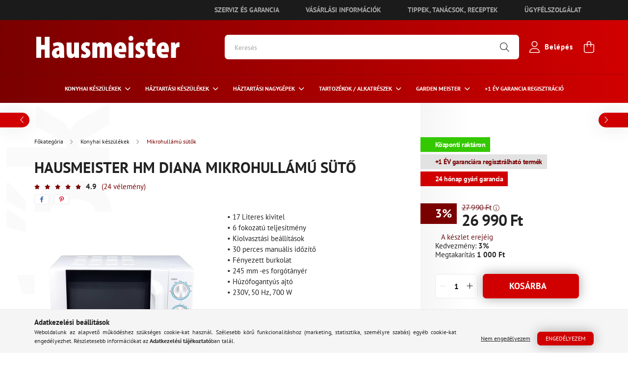

--- FILE ---
content_type: text/html; charset=UTF-8
request_url: https://www.hausmeister.hu/HM-DIANA-MIKROHULLAMU-SUTO
body_size: 29186
content:
<!DOCTYPE html>
<html lang="hu">
<head>
	<meta charset="utf-8">
<meta name="description" content="HAUSMEISTER HM DIANA MIKROHULLÁMÚ SÜTŐ, • 17 Literes kivitel • 6 fokozatú teljesítmény • Kiolvasztási beállítások • 30 perces manuális időzítő • Fényezett burko">
<meta name="robots" content="index, follow">
<meta http-equiv="X-UA-Compatible" content="IE=Edge">
<meta property="og:site_name" content="Hausmeister" />
<meta property="og:title" content="HAUSMEISTER HM DIANA MIKROHULLÁMÚ SÜTŐ - Hausmeister">
<meta property="og:description" content="HAUSMEISTER HM DIANA MIKROHULLÁMÚ SÜTŐ, • 17 Literes kivitel • 6 fokozatú teljesítmény • Kiolvasztási beállítások • 30 perces manuális időzítő • Fényezett burko">
<meta property="og:type" content="product">
<meta property="og:url" content="https://www.hausmeister.hu/HM-DIANA-MIKROHULLAMU-SUTO">
<meta property="og:image" content="https://www.hausmeister.hu/img/39640/HMDIANA/HMDIANA.webp">
<meta name="google-site-verification" content="KojbHz6sZazC03wf2hTQ">
<meta name="theme-color" content="#7a0000">
<meta name="msapplication-TileColor" content="#7a0000">
<meta name="mobile-web-app-capable" content="yes">
<meta name="apple-mobile-web-app-capable" content="yes">
<meta name="MobileOptimized" content="320">
<meta name="HandheldFriendly" content="true">

<title>HAUSMEISTER HM DIANA MIKROHULLÁMÚ SÜTŐ - Hausmeister</title>


<script>
var service_type="shop";
var shop_url_main="https://www.hausmeister.hu";
var actual_lang="hu";
var money_len="0";
var money_thousend=" ";
var money_dec=",";
var shop_id=39640;
var unas_design_url="https:"+"/"+"/"+"www.hausmeister.hu"+"/"+"!common_design"+"/"+"custom"+"/"+"hausmeister.unas.hu"+"/";
var unas_design_code='0';
var unas_base_design_code='2100';
var unas_design_ver=4;
var unas_design_subver=4;
var unas_shop_url='https://www.hausmeister.hu';
var responsive="yes";
var config_plus=new Array();
config_plus['product_tooltip']=1;
config_plus['cart_redirect']=2;
config_plus['money_type']='Ft';
config_plus['money_type_display']='Ft';
var lang_text=new Array();

var UNAS = UNAS || {};
UNAS.shop={"base_url":'https://www.hausmeister.hu',"domain":'www.hausmeister.hu',"username":'hausmeister.unas.hu',"id":39640,"lang":'hu',"currency_type":'Ft',"currency_code":'HUF',"currency_rate":'1',"currency_length":0,"base_currency_length":0,"canonical_url":'https://www.hausmeister.hu/HM-DIANA-MIKROHULLAMU-SUTO'};
UNAS.design={"code":'0',"page":'product_details'};
UNAS.api_auth="f949c1caf595e84fbbf0d4bd56b2cc1d";
UNAS.customer={"email":'',"id":0,"group_id":0,"without_registration":0};
UNAS.customer["area_ids"]=[1410];
UNAS.shop["category_id"]="257711";
UNAS.shop["sku"]="HMDIANA";
UNAS.shop["product_id"]="467564733";
UNAS.shop["only_private_customer_can_purchase"] = false;
 

UNAS.text = {
    "button_overlay_close": `Bezár`,
    "popup_window": `Felugró ablak`,
    "list": `lista`,
    "updating_in_progress": `frissítés folyamatban`,
    "updated": `frissítve`,
    "is_opened": `megnyitva`,
    "is_closed": `bezárva`,
    "deleted": `törölve`,
    "consent_granted": `hozzájárulás megadva`,
    "consent_rejected": `hozzájárulás elutasítva`,
    "field_is_incorrect": `mező hibás`,
    "error_title": `Hiba!`,
    "product_variants": `termék változatok`,
    "product_added_to_cart": `A termék a kosárba került`,
    "product_added_to_cart_with_qty_problem": `A termékből csak [qty_added_to_cart] [qty_unit] került kosárba`,
    "product_removed_from_cart": `A termék törölve a kosárból`,
    "reg_title_name": `Név`,
    "reg_title_company_name": `Cégnév`,
    "number_of_items_in_cart": `Kosárban lévő tételek száma`,
    "cart_is_empty": `A kosár üres`,
    "cart_updated": `A kosár frissült`
};


UNAS.text["delete_from_compare"]= `Törlés összehasonlításból`;
UNAS.text["comparison"]= `Összehasonlítás`;

UNAS.text["delete_from_favourites"]= `Törlés a kedvencek közül`;
UNAS.text["add_to_favourites"]= `Kedvencekhez`;






window.lazySizesConfig=window.lazySizesConfig || {};
window.lazySizesConfig.loadMode=1;
window.lazySizesConfig.loadHidden=false;

window.dataLayer = window.dataLayer || [];
function gtag(){dataLayer.push(arguments)};
gtag('js', new Date());
</script>

<script src="https://www.hausmeister.hu/!common_packages/jquery/jquery-3.2.1.js?mod_time=1690980617"></script>
<script src="https://www.hausmeister.hu/!common_packages/jquery/plugins/migrate/migrate.js?mod_time=1690980618"></script>
<script src="https://www.hausmeister.hu/!common_packages/jquery/plugins/autocomplete/autocomplete.js?mod_time=1751445028"></script>
<script src="https://www.hausmeister.hu/!common_packages/jquery/plugins/tools/overlay/overlay.js?mod_time=1759904162"></script>
<script src="https://www.hausmeister.hu/!common_packages/jquery/plugins/tools/toolbox/toolbox.expose.js?mod_time=1725517055"></script>
<script src="https://www.hausmeister.hu/!common_packages/jquery/plugins/lazysizes/lazysizes.min.js?mod_time=1690980618"></script>
<script src="https://www.hausmeister.hu/!common_packages/jquery/plugins/lazysizes/plugins/bgset/ls.bgset.min.js?mod_time=1753261540"></script>
<script src="https://www.hausmeister.hu/!common_packages/jquery/own/shop_common/exploded/common.js?mod_time=1764831094"></script>
<script src="https://www.hausmeister.hu/!common_packages/jquery/own/shop_common/exploded/common_overlay.js?mod_time=1759904162"></script>
<script src="https://www.hausmeister.hu/!common_packages/jquery/own/shop_common/exploded/common_shop_popup.js?mod_time=1759904162"></script>
<script src="https://www.hausmeister.hu/!common_packages/jquery/own/shop_common/exploded/page_product_details.js?mod_time=1751445028"></script>
<script src="https://www.hausmeister.hu/!common_packages/jquery/own/shop_common/exploded/function_favourites.js?mod_time=1725525526"></script>
<script src="https://www.hausmeister.hu/!common_packages/jquery/own/shop_common/exploded/function_compare.js?mod_time=1751445028"></script>
<script src="https://www.hausmeister.hu/!common_packages/jquery/own/shop_common/exploded/function_recommend.js?mod_time=1751445028"></script>
<script src="https://www.hausmeister.hu/!common_packages/jquery/own/shop_common/exploded/function_product_print.js?mod_time=1725525526"></script>
<script src="https://www.hausmeister.hu/!common_packages/jquery/own/shop_common/exploded/function_product_subscription.js?mod_time=1751445028"></script>
<script src="https://www.hausmeister.hu/!common_packages/jquery/plugins/hoverintent/hoverintent.js?mod_time=1690980618"></script>
<script src="https://www.hausmeister.hu/!common_packages/jquery/own/shop_tooltip/shop_tooltip.js?mod_time=1759904162"></script>
<script src="https://www.hausmeister.hu/!common_packages/jquery/plugins/responsive_menu/responsive_menu-unas.js?mod_time=1690980618"></script>
<script src="https://www.hausmeister.hu/!common_packages/jquery/plugins/flickity/v3/flickity.pkgd.min.js?mod_time=1759904162"></script>
<script src="https://www.hausmeister.hu/!common_packages/jquery/plugins/toastr/toastr.min.js?mod_time=1690980618"></script>
<script src="https://www.hausmeister.hu/!common_packages/jquery/plugins/tippy/popper-2.4.4.min.js?mod_time=1690980618"></script>
<script src="https://www.hausmeister.hu/!common_packages/jquery/plugins/tippy/tippy-bundle.umd.min.js?mod_time=1690980618"></script>
<script src="https://www.hausmeister.hu/!common_packages/jquery/plugins/photoswipe/photoswipe.min.js?mod_time=1690980618"></script>
<script src="https://www.hausmeister.hu/!common_packages/jquery/plugins/photoswipe/photoswipe-ui-default.min.js?mod_time=1690980618"></script>
<script src="https://www.hausmeister.hu/!common_design/custom/hausmeister.unas.hu/main.js?mod_time=1763470515"></script>
<script src="https://www.hausmeister.hu/!common_design/custom/hausmeister.unas.hu/select2/select2.full.min.js?mod_time=1763470515"></script>
<script src="https://www.hausmeister.hu/!common_design/custom/hausmeister.unas.hu/validate/jquery.validate.min.js?mod_time=1763470515"></script>
<script src="https://www.hausmeister.hu/!common_design/custom/hausmeister.unas.hu/validate/messages_hu.min.js?mod_time=1763470515"></script>

<link href="https://www.hausmeister.hu/temp/shop_39640_f6fd69f904a376f2dc4cec523d319cae.css?mod_time=1768820626" rel="stylesheet" type="text/css">

<link href="https://www.hausmeister.hu/HM-DIANA-MIKROHULLAMU-SUTO" rel="canonical">
<link href="https://www.hausmeister.hu/shop_ordered/39640/design_pic/favicon.ico" rel="shortcut icon">
<script>
        var google_consent=1;
    
        gtag('consent', 'default', {
           'ad_storage': 'denied',
           'ad_user_data': 'denied',
           'ad_personalization': 'denied',
           'analytics_storage': 'denied',
           'functionality_storage': 'denied',
           'personalization_storage': 'denied',
           'security_storage': 'granted'
        });

    
        gtag('consent', 'update', {
           'ad_storage': 'denied',
           'ad_user_data': 'denied',
           'ad_personalization': 'denied',
           'analytics_storage': 'denied',
           'functionality_storage': 'denied',
           'personalization_storage': 'denied',
           'security_storage': 'granted'
        });

        </script>
    <script async src="https://www.googletagmanager.com/gtag/js?id=UA-235728930-1"></script>    <script>
    gtag('config', 'UA-235728930-1');

          gtag('config', 'G-HP2W3LDDFM');
                </script>
        <script>
    var google_analytics=1;

                gtag('event', 'view_item', {
              "currency": "HUF",
              "value": '26990',
              "items": [
                  {
                      "item_id": "HMDIANA",
                      "item_name": "HAUSMEISTER HM DIANA MIKROHULLÁMÚ SÜTŐ",
                      "item_category": "Konyhai készülékek/Mikrohullámú sütők",
                      "price": '26990'
                  }
              ],
              'non_interaction': true
            });
               </script>
       <script>
        var google_ads=1;

                gtag('event','remarketing', {
            'ecomm_pagetype': 'product',
            'ecomm_prodid': ["HMDIANA"],
            'ecomm_totalvalue': 26990        });
            </script>
    
	<meta content="width=device-width, initial-scale=1.0" name="viewport" />
	<link rel="preconnect" href="https://fonts.gstatic.com">
	<link rel="preload" href="https://fonts.googleapis.com/css2?family=Poppins:wght@400;700&display=swap" as="style" />
	<link rel="stylesheet" href="https://fonts.googleapis.com/css2?family=Poppins:wght@400;700&display=swap" media="print" onload="this.media='all'">
	<link rel="stylesheet" href="https://www.hausmeister.hu/!common_design/custom/hausmeister.unas.hu/select2/select2.min.css" media="print" onload="this.media='all'">
	<noscript>
		<link rel="stylesheet" href="https://fonts.googleapis.com/css2?family=Poppins:wght@400;700&display=swap" />
	</noscript>
	
	
	
	
	
	
	
	
	
	
	
	
	
			
		
		
		
		
		
		
		
		
	
	
	
	
	
	</head>




<body class='design_ver4 design_subver1 design_subver2 design_subver3 design_subver4' id="ud_shop_artdet">
<div id="image_to_cart" style="display:none; position:absolute; z-index:100000;"></div>
<div class="overlay_common overlay_warning" id="overlay_cart_add"></div>
<script>$(document).ready(function(){ overlay_init("cart_add",{"onBeforeLoad":false}); });</script>
<div class="overlay_common overlay_ok" id="overlay_cart_add_ok"></div>
<script>$(document).ready(function(){ overlay_init("cart_add_ok",[]); });</script>
<div id="overlay_login_outer"></div>	
	<script>
	$(document).ready(function(){
	    var login_redir_init="";

		$("#overlay_login_outer").overlay({
			onBeforeLoad: function() {
                var login_redir_temp=login_redir_init;
                if (login_redir_act!="") {
                    login_redir_temp=login_redir_act;
                    login_redir_act="";
                }

									$.ajax({
						type: "GET",
						async: true,
						url: "https://www.hausmeister.hu/shop_ajax/ajax_popup_login.php",
						data: {
							shop_id:"39640",
							lang_master:"hu",
                            login_redir:login_redir_temp,
							explicit:"ok",
							get_ajax:"1"
						},
						success: function(data){
							$("#overlay_login_outer").html(data);
							if (unas_design_ver >= 5) $("#overlay_login_outer").modal('show');
							$('#overlay_login1 input[name=shop_pass_login]').keypress(function(e) {
								var code = e.keyCode ? e.keyCode : e.which;
								if(code.toString() == 13) {		
									document.form_login_overlay.submit();		
								}	
							});	
						}
					});
								},
			top: 50,
			mask: {
	color: "#000000",
	loadSpeed: 200,
	maskId: "exposeMaskOverlay",
	opacity: 0.7
},
			closeOnClick: (config_plus['overlay_close_on_click_forced'] === 1),
			onClose: function(event, overlayIndex) {
				$("#login_redir").val("");
			},
			load: false
		});
		
			});
	function overlay_login() {
		$(document).ready(function(){
			$("#overlay_login_outer").overlay().load();
		});
	}
	function overlay_login_remind() {
        if (unas_design_ver >= 5) {
            $("#overlay_remind").overlay().load();
        } else {
            $(document).ready(function () {
                $("#overlay_login_outer").overlay().close();
                setTimeout('$("#overlay_remind").overlay().load();', 250);
            });
        }
	}

    var login_redir_act="";
    function overlay_login_redir(redir) {
        login_redir_act=redir;
        $("#overlay_login_outer").overlay().load();
    }
	</script>  
	<div class="overlay_common overlay_info" id="overlay_remind"></div>
<script>$(document).ready(function(){ overlay_init("remind",[]); });</script>

	<script>
    	function overlay_login_error_remind() {
		$(document).ready(function(){
			load_login=0;
			$("#overlay_error").overlay().close();
			setTimeout('$("#overlay_remind").overlay().load();', 250);	
		});
	}
	</script>  
	<div class="overlay_common overlay_info" id="overlay_newsletter"></div>
<script>$(document).ready(function(){ overlay_init("newsletter",[]); });</script>

<script>
function overlay_newsletter() {
    $(document).ready(function(){
        $("#overlay_newsletter").overlay().load();
    });
}
</script>
<div class="overlay_common overlay_info" id="overlay_product_subscription"></div>
<script>$(document).ready(function(){ overlay_init("product_subscription",[]); });</script>
<div class="overlay_common overlay_error" id="overlay_script"></div>
<script>$(document).ready(function(){ overlay_init("script",[]); });</script>
    <script>
    $(document).ready(function() {
        $.ajax({
            type: "GET",
            url: "https://www.hausmeister.hu/shop_ajax/ajax_stat.php",
            data: {master_shop_id:"39640",get_ajax:"1"}
        });
    });
    </script>
    
<div id="container" class="no-slideshow  page_shop_artdet_HMDIANA filter-not-exists overflow-hidden">
			<header class="header position-relative">
			
			    <div class="js-element header_text_section_1 container text-right" data-element-name="header_text_section_1">
        <div class="element__content ">
                            <div class="element__html slide-1"><a class="btn btn-secondary" href="https://www.hausmeister.hu/szerviz-es-garancia">Szerviz és garancia</a>
<a class="btn btn-secondary" href="https://www.hausmeister.hu/shop_contact.php">Vásárlási információk</a>
<a class="btn btn-secondary" href="https://www.hausmeister.hu/tanacsok">Tippek, tanácsok, receptek</a>
<a class="btn btn-secondary" href="https://www.hausmeister.hu/ugyfelszolgalat">Ügyfélszolgálat</a>
</div>
                    </div>
    </div>

			<div class="header-inner">
				<div class="header-container container">
					<div class="row gutters-5 flex-nowrap justify-content-center align-items-center">
														<div id="header_logo_img" class="js-element logo col-auto flex-shrink-1 order-2 order-xl-1" data-element-name="header_logo">
		<div class="header_logo-img-container">
			<div class="header_logo-img-wrapper">
															<a href="https://www.hausmeister.hu/">						<picture>
																					<img alt="Hausmeister" height="51" loading="eager" src="https://www.hausmeister.hu/!common_design/custom/hausmeister.unas.hu/element/layout_hu_header_logo-300x80_1_default.png?time=1653569572" srcset="https://www.hausmeister.hu/!common_design/custom/hausmeister.unas.hu/element/layout_hu_header_logo-300x80_1_default.png?time=1653569572 1x, https://www.hausmeister.hu/!common_design/custom/hausmeister.unas.hu/element/layout_hu_header_logo-300x80_1_default_retina.png?time=1653569572 2x" width="300">
						</picture>
						</a>												</div>
		</div>
	</div>

												<div class="header__left col-auto col-xl order-1 order-xl-2">
							<div class="d-flex align-items-center justify-content-center">
								<button type="button" class="hamburger__btn js-hamburger-btn dropdown--btn d-xl-none" id="hamburger__btn" aria-label="hamburger button" data-btn-for=".hamburger__dropdown">
									<span class="hamburger__btn-icon icon--hamburger"></span>
								</button>
								
							</div>
						</div>

						<div class="header__right col col-xl-auto order-3 py-3 py-lg-5">
							<div class="d-flex align-items-center justify-content-end">
								
								
								<div class="search-open-btn d-block d-lg-none icon--search text-center" onclick="$('.search__container').slideToggle();"></div>
								<div class="search__container">
									<div class="search-box position-relative ml-auto container px-0 browser-is-chrome" id="box_search_content">
    <form name="form_include_search" id="form_include_search" action="https://www.hausmeister.hu/shop_search.php" method="get">
        <div class="box-search-group mb-0">
            <input data-stay-visible-breakpoint="992" name="search" id="box_search_input" value=""
                   aria-label="Keresés" pattern=".{3,100}" title="Hosszabb kereső kifejezést írjon be!" placeholder="Keresés"
                   type="text" maxlength="100" class="ac_input form-control js-search-input" autocomplete="off" required            >
            <div class="search-box__search-btn-outer input-group-append" title="Keresés">
                <button class="search-btn" aria-label="Keresés">
                    <span class="search-btn-icon icon--search"></span>
                </button>
            </div>
            <div class="search__loading">
                <div class="loading-spinner--small"></div>
            </div>
        </div>
        <div class="search-box__mask"></div>
    </form>
    <div class="ac_results"></div>
</div>
<script>
    $(document).ready(function(){
        $(document).on('smartSearchInputLoseFocus', function(){
            if ($('.js-search-smart-autocomplete').length>0) {
                setTimeout(function(){
                    let height = $(window).height() - ($('.js-search-smart-autocomplete').offset().top - $(window).scrollTop()) - 20;
                    $('.search-smart-autocomplete').css('max-height', height + 'px');
                }, 300);
            }
        });
    });
</script>



								</div>
								<div class="profil__container">
												<div class="profile">
			<button type="button" class="profile__btn js-profile-btn dropdown--btn" id="profile__btn" data-orders="https://www.hausmeister.hu/shop_order_track.php" aria-label="profile button" data-btn-for=".profile__dropdown">
				<div class="row align-items-center justify-content-center no-gutters">
					<span class="profile__btn-icon icon--head"></span>
											<div class="text-white">Belépés</div>
									</div>
			</button>
		</div>
	
								</div>
								<div class="cart-box__container pr-3 pr-xl-0">
									<button class="cart-box__btn dropdown--btn" aria-label="cart button" type="button" data-btn-for=".cart-box__dropdown">
										<span class="cart-box__btn-icon icon--cart">
												<span id="box_cart_content" class="cart-box">			</span>
										</span>
									</button>
								</div>
							</div>
						</div>
					</div>
				</div>
			</div>
							<div class="header-menus d-none d-xl-block">
					<div class="container text-center">
						<ul class="main-menus d-none d-lg-flex justify-content-center text-left js-main-menus-content cat-menus level-0 plus-menus level-0" data-level="0">
								<li class="cat-menu  has-child js-cat-menu-768826" data-id="768826">

		<span class="cat-menu__name font-weight-bold">
							<a class="cat-menu__link font-weight-bold" href="https://www.hausmeister.hu/konyhai-keszulekek" >
							Konyhai készülékek			</a>
		</span>

						<div class="cat-menu__sublist js-sublist level-1 has-banner">
		<div class="sublist-inner js-sublist-inner ps__child--consume container">
			<div class="cat-menu__sublist-inner d-flex">
				<div class="flex-grow-1">
					<ul class="cat-menus level-1 row" data-level="cat-level-1">
													<li class="col-4 mb-5 cat-menu has-child js-cat-menu-306237" data-id="306237">
								<span class="cat-menu__name text-uppercase font-weight-bold" >
																		<a class="align-middle cat-menu__link" href="https://www.hausmeister.hu/konyhai-keszulekek/kavekeszites" >
									Kávékészítés
																			</a>
								</span>
																		<div class="cat-menu__list level-2">
		<ul class="cat-menus level-2" data-level="cat-level-2">
							<li class="cat-menu js-cat-menu-602213" data-id="602213">
					<span class="cat-menu__name text-uppercase" >
						<a class="cat-menu__link" href="https://www.hausmeister.hu/konyhai-keszulekek/kavekeszites/kavefozok" >						Kávéfőzők
													</a>					</span>
									</li>
							<li class="cat-menu js-cat-menu-414071" data-id="414071">
					<span class="cat-menu__name text-uppercase" >
						<a class="cat-menu__link" href="https://www.hausmeister.hu/konyhai-keszulekek/kavekeszites/kavedaralok" >						Kávédarálók
													</a>					</span>
									</li>
							<li class="cat-menu js-cat-menu-873219" data-id="873219">
					<span class="cat-menu__name text-uppercase" >
						<a class="cat-menu__link" href="https://www.hausmeister.hu/konyhai-keszulekek/kavekeszites/tejhabositok" >						Tejhabosítók
													</a>					</span>
									</li>
								</ul>
	</div>

															</li>
													<li class="col-4 mb-5 cat-menu has-child js-cat-menu-309579" data-id="309579">
								<span class="cat-menu__name text-uppercase font-weight-bold" >
																		<a class="align-middle cat-menu__link" href="https://www.hausmeister.hu/konyhai-keszulekek/etelkeszites" >
									Ételkészítés
																			</a>
								</span>
																		<div class="cat-menu__list level-2">
		<ul class="cat-menus level-2" data-level="cat-level-2">
							<li class="cat-menu js-cat-menu-193558" data-id="193558">
					<span class="cat-menu__name text-uppercase" >
						<a class="cat-menu__link" href="https://www.hausmeister.hu/konyhai-keszulekek/etelkeszites/mixerek-konyhai-robotgepek" >						Mixerek, konyhai robotgépek
													</a>					</span>
									</li>
							<li class="cat-menu js-cat-menu-451832" data-id="451832">
					<span class="cat-menu__name text-uppercase" >
						<a class="cat-menu__link" href="https://www.hausmeister.hu/konyhai-keszulekek/etelkeszites/foliazogepek-es-foliak" >						Fóliázógépek és fóliák
													</a>					</span>
									</li>
							<li class="cat-menu js-cat-menu-850846" data-id="850846">
					<span class="cat-menu__name text-uppercase" >
						<a class="cat-menu__link" href="https://www.hausmeister.hu/konyhai-keszulekek/etelkeszites/apritok-turmixgepek" >						APRÍTÓK, TURMIXGÉPEK
													</a>					</span>
									</li>
							<li class="cat-menu js-cat-menu-138465" data-id="138465">
					<span class="cat-menu__name text-uppercase" >
						<a class="cat-menu__link" href="https://www.hausmeister.hu/konyhai-keszulekek/etelkeszites/edenyek" >						Edények
													</a>					</span>
									</li>
								</ul>
	</div>

															</li>
													<li class="col-4 mb-5 cat-menu has-child js-cat-menu-519430" data-id="519430">
								<span class="cat-menu__name text-uppercase font-weight-bold" >
																		<a class="align-middle cat-menu__link" href="https://www.hausmeister.hu/konyhai-keszulekek/sutes-fozes" >
									Sütés-főzés
																			</a>
								</span>
																		<div class="cat-menu__list level-2">
		<ul class="cat-menus level-2" data-level="cat-level-2">
							<li class="cat-menu js-cat-menu-990147" data-id="990147">
					<span class="cat-menu__name text-uppercase" >
						<a class="cat-menu__link" href="https://www.hausmeister.hu/konyhai-keszulekek/sutes-fozes/kenyersutok" >						Kenyérsütők
													</a>					</span>
									</li>
							<li class="cat-menu js-cat-menu-351925" data-id="351925">
					<span class="cat-menu__name text-uppercase" >
						<a class="cat-menu__link" href="https://www.hausmeister.hu/konyhai-keszulekek/sutes-fozes/kenyerpiritok" >						Kenyérpirítók
													</a>					</span>
									</li>
							<li class="cat-menu js-cat-menu-161645" data-id="161645">
					<span class="cat-menu__name text-uppercase" >
						<a class="cat-menu__link" href="https://www.hausmeister.hu/konyhai-keszulekek/sutes-fozes/olajsutok-es-biofrituk" >						Olajsütők és biofrituk
													</a>					</span>
									</li>
							<li class="cat-menu js-cat-menu-425048" data-id="425048">
					<span class="cat-menu__name text-uppercase" >
						<a class="cat-menu__link" href="https://www.hausmeister.hu/konyhai-keszulekek/sutes-fozes/szendvics-es-goffri-sutok" >						Szendvics és goffri sütők
													</a>					</span>
									</li>
							<li class="cat-menu js-cat-menu-687966" data-id="687966">
					<span class="cat-menu__name text-uppercase" >
						<a class="cat-menu__link" href="https://www.hausmeister.hu/konyhai-keszulekek/sutes-fozes/fozolapok" >						Főzőlapok
													</a>					</span>
									</li>
							<li class="cat-menu js-cat-menu-902287" data-id="902287">
					<span class="cat-menu__name text-uppercase" >
						<a class="cat-menu__link" href="https://www.hausmeister.hu/konyhai-keszulekek/sutes-fozes/minigrill-es-hot-dog-sutok" >						MINIGRILL, HOT-DOG ÉS PIZZA SÜTŐK
													</a>					</span>
									</li>
							<li class="cat-menu js-cat-menu-115137" data-id="115137">
					<span class="cat-menu__name text-uppercase" >
						<a class="cat-menu__link" href="https://www.hausmeister.hu/konyhai-keszulekek/sutes-fozes/konyhai-merlegek" >						KONYHAI MÉRLEGEK
													</a>					</span>
									</li>
								</ul>
	</div>

															</li>
													<li class="col-4 mb-5 cat-menu js-cat-menu-123097" data-id="123097">
								<span class="cat-menu__name text-uppercase font-weight-bold" >
																		<a class="align-middle cat-menu__link" href="https://www.hausmeister.hu/konyhai-keszulekek/vizforralok" >
									Vízforralók
																			</a>
								</span>
															</li>
													<li class="col-4 mb-5 cat-menu js-cat-menu-257711" data-id="257711">
								<span class="cat-menu__name text-uppercase font-weight-bold" >
																		<a class="align-middle cat-menu__link" href="https://www.hausmeister.hu/konyhai-keszulekek/mikrohullamu-sutok" >
									Mikrohullámú sütők
																			</a>
								</span>
															</li>
											</ul>
				</div>
									<div class="cat-banner pl-3"><p><img src="https://www.hausmeister.hu/shop_ordered/39640/pic/111222.png" width="600" height="300" alt="" /></p></div>
							</div>
		</div>
	</div>

				<div class="menu-mask position-absolute"></div>
	</li>
	<li class="cat-menu  has-child js-cat-menu-732991" data-id="732991">

		<span class="cat-menu__name font-weight-bold">
							<a class="cat-menu__link font-weight-bold" href="https://www.hausmeister.hu/haztartasi-keszulekek" >
							HÁZTARTÁSI KÉSZÜLÉKEK			</a>
		</span>

						<div class="cat-menu__sublist js-sublist level-1 has-banner">
		<div class="sublist-inner js-sublist-inner ps__child--consume container">
			<div class="cat-menu__sublist-inner d-flex">
				<div class="flex-grow-1">
					<ul class="cat-menus level-1 row" data-level="cat-level-1">
													<li class="col-4 mb-5 cat-menu js-cat-menu-338814" data-id="338814">
								<span class="cat-menu__name text-uppercase font-weight-bold" >
																		<a class="align-middle cat-menu__link" href="https://www.hausmeister.hu/haztartasi-keszulekek/porszivok" >
									PORSZÍVÓK
																			</a>
								</span>
															</li>
													<li class="col-4 mb-5 cat-menu js-cat-menu-642267" data-id="642267">
								<span class="cat-menu__name text-uppercase font-weight-bold" >
																		<a class="align-middle cat-menu__link" href="https://www.hausmeister.hu/haztartasi-keszulekek/vasalok" >
									VASALÓK
																			</a>
								</span>
															</li>
													<li class="col-4 mb-5 cat-menu js-cat-menu-446819" data-id="446819">
								<span class="cat-menu__name text-uppercase font-weight-bold" >
																		<a class="align-middle cat-menu__link" href="https://www.hausmeister.hu/haztartasi-keszulekek/varrogepek" >
									VARRÓGÉPEK
																			</a>
								</span>
															</li>
													<li class="col-4 mb-5 cat-menu js-cat-menu-830407" data-id="830407">
								<span class="cat-menu__name text-uppercase font-weight-bold" >
																		<a class="align-middle cat-menu__link" href="https://www.hausmeister.hu/haztartasi-keszulekek/hajszarito" >
									HAJSZÁRÍTÓ
																			</a>
								</span>
															</li>
													<li class="col-4 mb-5 cat-menu js-cat-menu-394877" data-id="394877">
								<span class="cat-menu__name text-uppercase font-weight-bold" >
																		<a class="align-middle cat-menu__link" href="https://www.hausmeister.hu/haztartasi-keszulekek/ventilatorok" >
									VENTILÁTOROK
																			</a>
								</span>
															</li>
													<li class="col-4 mb-5 cat-menu js-cat-menu-422526" data-id="422526">
								<span class="cat-menu__name text-uppercase font-weight-bold" >
																		<a class="align-middle cat-menu__link" href="https://www.hausmeister.hu/haztartasi-keszulekek/futes-termekek" >
									FŰTÉS TERMÉKEK
																			</a>
								</span>
															</li>
													<li class="col-4 mb-5 cat-menu js-cat-menu-623022" data-id="623022">
								<span class="cat-menu__name text-uppercase font-weight-bold" >
																		<a class="align-middle cat-menu__link" href="https://www.hausmeister.hu/haztartasi-keszulekek/szemelymerlegek" >
									SZEMÉLYMÉRLEGEK
																			</a>
								</span>
															</li>
													<li class="col-4 mb-5 cat-menu js-cat-menu-871519" data-id="871519">
								<span class="cat-menu__name text-uppercase font-weight-bold" >
																		<a class="align-middle cat-menu__link" href="https://www.hausmeister.hu/parasitok-es-paramentesitok" >
									PÁRÁSÍTÓK ÉS PÁRAMENTESÍTŐK
																			</a>
								</span>
															</li>
											</ul>
				</div>
									<div class="cat-banner pl-3"><p><img src="https://www.hausmeister.hu/shop_ordered/39640/pic/haztartasigepek.png" width="600" height="300" alt="" /></p></div>
							</div>
		</div>
	</div>

				<div class="menu-mask position-absolute"></div>
	</li>
	<li class="cat-menu  has-child js-cat-menu-559824" data-id="559824">

		<span class="cat-menu__name font-weight-bold">
							<a class="cat-menu__link font-weight-bold" href="https://www.hausmeister.hu/haztartasi-nagygepek" >
							Háztartási nagygépek			</a>
		</span>

						<div class="cat-menu__sublist js-sublist level-1 has-banner">
		<div class="sublist-inner js-sublist-inner ps__child--consume container">
			<div class="cat-menu__sublist-inner d-flex">
				<div class="flex-grow-1">
					<ul class="cat-menus level-1 row" data-level="cat-level-1">
													<li class="col-4 mb-5 cat-menu has-child js-cat-menu-754714" data-id="754714">
								<span class="cat-menu__name text-uppercase font-weight-bold" >
																		<a class="align-middle cat-menu__link" href="https://www.hausmeister.hu/haztartasi-nagygepek/hutoszekrenyek" >
									Hűtőszekrények
																			</a>
								</span>
																		<div class="cat-menu__list level-2">
		<ul class="cat-menus level-2" data-level="cat-level-2">
							<li class="cat-menu js-cat-menu-200800" data-id="200800">
					<span class="cat-menu__name text-uppercase" >
						<a class="cat-menu__link" href="https://www.hausmeister.hu/haztartasi-nagygepek/hutoszekrenyek/mini-kabinet-hutoszekrenyek" >						Mini / Kabinet hűtőszekrények
													</a>					</span>
									</li>
							<li class="cat-menu js-cat-menu-323117" data-id="323117">
					<span class="cat-menu__name text-uppercase" >
						<a class="cat-menu__link" href="https://www.hausmeister.hu/haztartasi-nagygepek/hutoszekrenyek/egyajtos-kombinalt-hutoszekrenyek" >						EGYAJTÓS / KOMBINÁLT HŰTŐSZEKRÉNYEK
													</a>					</span>
									</li>
							<li class="cat-menu js-cat-menu-724029" data-id="724029">
					<span class="cat-menu__name text-uppercase" >
						<a class="cat-menu__link" href="https://www.hausmeister.hu/haztartasi-nagygepek/hutoszekrenyek/side-by-side-hutok" >						Side By Side hűtők
													</a>					</span>
									</li>
							<li class="cat-menu js-cat-menu-341144" data-id="341144">
					<span class="cat-menu__name text-uppercase" >
						<a class="cat-menu__link" href="https://www.hausmeister.hu/KOMBINALT-HUTOSZEKRENYEK" >						KOMBINÁLT ALULFAGYASZTÓS HŰTŐSZEKRÉNYEK
													</a>					</span>
									</li>
								</ul>
	</div>

															</li>
													<li class="col-4 mb-5 cat-menu has-child js-cat-menu-562899" data-id="562899">
								<span class="cat-menu__name text-uppercase font-weight-bold" >
																		<a class="align-middle cat-menu__link" href="https://www.hausmeister.hu/haztartasi-nagygepek/fagyasztok" >
									Fagyasztók
																			</a>
								</span>
																		<div class="cat-menu__list level-2">
		<ul class="cat-menus level-2" data-level="cat-level-2">
							<li class="cat-menu js-cat-menu-779080" data-id="779080">
					<span class="cat-menu__name text-uppercase" >
						<a class="cat-menu__link" href="https://www.hausmeister.hu/haztartasi-nagygepek/fagyasztok/fagyasztoszekrenyek" >						FAGYASZTÓSZEKRÉNYEK
													</a>					</span>
									</li>
							<li class="cat-menu js-cat-menu-678455" data-id="678455">
					<span class="cat-menu__name text-uppercase" >
						<a class="cat-menu__link" href="https://www.hausmeister.hu/haztartasi-nagygepek/fagyasztok/fagyasztoladak" >						FAGYASZTÓLÁDÁK
													</a>					</span>
									</li>
								</ul>
	</div>

															</li>
													<li class="col-4 mb-5 cat-menu has-child js-cat-menu-515711" data-id="515711">
								<span class="cat-menu__name text-uppercase font-weight-bold" >
																		<a class="align-middle cat-menu__link" href="https://www.hausmeister.hu/haztartasi-nagygepek/tuzhelyek" >
									TŰZHELYEK
																			</a>
								</span>
																		<div class="cat-menu__list level-2">
		<ul class="cat-menus level-2" data-level="cat-level-2">
							<li class="cat-menu js-cat-menu-515512" data-id="515512">
					<span class="cat-menu__name text-uppercase" >
						<a class="cat-menu__link" href="https://www.hausmeister.hu/GAZTUZHELY" >						GÁZTŰZHELYEK
													</a>					</span>
									</li>
							<li class="cat-menu js-cat-menu-565460" data-id="565460">
					<span class="cat-menu__name text-uppercase" >
						<a class="cat-menu__link" href="https://www.hausmeister.hu/KERAMIALAPOS-TUZHELYEK" >						KERÁMIALAPOS TŰZHELYEK
													</a>					</span>
									</li>
							<li class="cat-menu js-cat-menu-730757" data-id="730757">
					<span class="cat-menu__name text-uppercase" >
						<a class="cat-menu__link" href="https://www.hausmeister.hu/KOMBINALT-GAZTUZHELYEK" >						KOMBINÁLT GÁZTŰZHELYEK
													</a>					</span>
									</li>
								</ul>
	</div>

															</li>
													<li class="col-4 mb-5 cat-menu js-cat-menu-756155" data-id="756155">
								<span class="cat-menu__name text-uppercase font-weight-bold" >
																		<a class="align-middle cat-menu__link" href="https://www.hausmeister.hu/Mosogepek" >
									MOSÓGÉPEK
																			</a>
								</span>
															</li>
													<li class="col-4 mb-5 cat-menu js-cat-menu-433242" data-id="433242">
								<span class="cat-menu__name text-uppercase font-weight-bold" >
																		<a class="align-middle cat-menu__link" href="https://www.hausmeister.hu/Moso-es-szaritogepek" >
									SZÁRÍTÓGÉPEK
																			</a>
								</span>
															</li>
													<li class="col-4 mb-5 cat-menu js-cat-menu-995353" data-id="995353">
								<span class="cat-menu__name text-uppercase font-weight-bold" >
																		<a class="align-middle cat-menu__link" href="https://www.hausmeister.hu/MOSOGATOGEPEK" >
									MOSOGATÓGÉPEK
																			</a>
								</span>
															</li>
											</ul>
				</div>
									<div class="cat-banner pl-3"><p><img src="https://www.hausmeister.hu/shop_ordered/39640/pic/nagygepek.png" width="600" height="300" alt="" /></p></div>
							</div>
		</div>
	</div>

				<div class="menu-mask position-absolute"></div>
	</li>
	<li class="cat-menu  has-child js-cat-menu-768263" data-id="768263">

		<span class="cat-menu__name font-weight-bold">
							<a class="cat-menu__link font-weight-bold" href="https://www.hausmeister.hu/Tartozekok-alkatreszek" >
							Tartozékok / Alkatrészek			</a>
		</span>

						<div class="cat-menu__sublist js-sublist level-1 ">
		<div class="sublist-inner js-sublist-inner ps__child--consume container">
			<div class="cat-menu__sublist-inner d-flex">
				<div class="flex-grow-1">
					<ul class="cat-menus level-1 row" data-level="cat-level-1">
													<li class="col-3 mb-5 cat-menu has-child js-cat-menu-164913" data-id="164913">
								<span class="cat-menu__name text-uppercase font-weight-bold" >
																		<a class="align-middle cat-menu__link" href="https://www.hausmeister.hu/Kavefozok" >
									Kávéfőzők, kávédarálók, tejhabosítók
																			</a>
								</span>
																		<div class="cat-menu__list level-2">
		<ul class="cat-menus level-2" data-level="cat-level-2">
							<li class="cat-menu js-cat-menu-733839" data-id="733839">
					<span class="cat-menu__name text-uppercase" >
						<a class="cat-menu__link" href="https://www.hausmeister.hu/Kiontok" >						Kiöntők
													</a>					</span>
									</li>
							<li class="cat-menu js-cat-menu-325499" data-id="325499">
					<span class="cat-menu__name text-uppercase" >
						<a class="cat-menu__link" href="https://www.hausmeister.hu/HM6209-/-6205-alkatreszek" >						HM6209 / HM6205 kávéfőző alkatrészek
													</a>					</span>
									</li>
							<li class="cat-menu js-cat-menu-738324" data-id="738324">
					<span class="cat-menu__name text-uppercase" >
						<a class="cat-menu__link" href="https://www.hausmeister.hu/HM6355E-alkatreszek" >						HM6355E kávé-teafőző alkatrészek
													</a>					</span>
									</li>
							<li class="cat-menu js-cat-menu-552657" data-id="552657">
					<span class="cat-menu__name text-uppercase" >
						<a class="cat-menu__link" href="https://www.hausmeister.hu/HM5207-kavedaralo-alkatreszek" >						HM5207 kávédaráló alkatrészek
													</a>					</span>
									</li>
							<li class="cat-menu js-cat-menu-431181" data-id="431181">
					<span class="cat-menu__name text-uppercase" >
						<a class="cat-menu__link" href="https://www.hausmeister.hu/HM6201-tejhabosito-alkatreszek" >						HM6201 tejhabosító alkatrészek
													</a>					</span>
									</li>
								</ul>
	</div>

															</li>
													<li class="col-3 mb-5 cat-menu has-child js-cat-menu-640741" data-id="640741">
								<span class="cat-menu__name text-uppercase font-weight-bold" >
																		<a class="align-middle cat-menu__link" href="https://www.hausmeister.hu/tartozekok-alkatreszek/vizforralok" >
									Vízforralók
																			</a>
								</span>
																		<div class="cat-menu__list level-2">
		<ul class="cat-menus level-2" data-level="cat-level-2">
							<li class="cat-menu js-cat-menu-980596" data-id="980596">
					<span class="cat-menu__name text-uppercase" >
						<a class="cat-menu__link" href="https://www.hausmeister.hu/tartozekok-alkatreszek/vizforralok/hm6413-vizforralo-alkatreszek" >						HM6413 vízforraló alkatrészek
													</a>					</span>
									</li>
							<li class="cat-menu js-cat-menu-405803" data-id="405803">
					<span class="cat-menu__name text-uppercase" >
						<a class="cat-menu__link" href="https://www.hausmeister.hu/tartozekok-alkatreszek/vizforralok/hm6410-vizforralo-alkatreszek" >						HM6410 vízforraló alkatrészek
													</a>					</span>
									</li>
							<li class="cat-menu js-cat-menu-621245" data-id="621245">
					<span class="cat-menu__name text-uppercase" >
						<a class="cat-menu__link" href="https://www.hausmeister.hu/tartozekok-alkatreszek/vizforralok/hm6419-vizforralo-alkatreszek" >						HM6419 vízforraló alkatrészek
													</a>					</span>
									</li>
							<li class="cat-menu js-cat-menu-225643" data-id="225643">
					<span class="cat-menu__name text-uppercase" >
						<a class="cat-menu__link" href="https://www.hausmeister.hu/tartozekok-alkatreszek/vizforralok/hm6412-vizforralo-alkatreszek" >						HM6412 vízforraló alkatrészek
													</a>					</span>
									</li>
								</ul>
	</div>

															</li>
													<li class="col-3 mb-5 cat-menu has-child js-cat-menu-854299" data-id="854299">
								<span class="cat-menu__name text-uppercase font-weight-bold" >
																		<a class="align-middle cat-menu__link" href="https://www.hausmeister.hu/tartozekok-alkatreszek/olajsutok-es-biofrituk" >
									Olajsütők és air fryer-ek
																			</a>
								</span>
																		<div class="cat-menu__list level-2">
		<ul class="cat-menus level-2" data-level="cat-level-2">
							<li class="cat-menu js-cat-menu-436211" data-id="436211">
					<span class="cat-menu__name text-uppercase" >
						<a class="cat-menu__link" href="https://www.hausmeister.hu/tartozekok-alkatreszek/olajsutok-es-biofrituk/hm6927-olajsuto-alkatreszek" >						HM6927 olajsűtő alkatrészek
													</a>					</span>
									</li>
							<li class="cat-menu js-cat-menu-912140" data-id="912140">
					<span class="cat-menu__name text-uppercase" >
						<a class="cat-menu__link" href="https://www.hausmeister.hu/HM-6932-AIR-FRYER-ALKATRESZEK" >						HM6932 AIR FRYER ALKATRÉSZEK
													</a>					</span>
									</li>
							<li class="cat-menu js-cat-menu-251225" data-id="251225">
					<span class="cat-menu__name text-uppercase" >
						<a class="cat-menu__link" href="https://www.hausmeister.hu/HM-6933-AIR-FRYER-ALKATRESZEK" >						HM 6933 AIR FRYER ALKATRÉSZEK
													</a>					</span>
									</li>
							<li class="cat-menu js-cat-menu-261269" data-id="261269">
					<span class="cat-menu__name text-uppercase" >
						<a class="cat-menu__link" href="https://www.hausmeister.hu/HM-6936-AIR-FRYER-ALKATRESZEI" >						HM 6936 AIR FRYER ALKATRÉSZEk
													</a>					</span>
									</li>
								</ul>
	</div>

															</li>
													<li class="col-3 mb-5 cat-menu has-child js-cat-menu-682345" data-id="682345">
								<span class="cat-menu__name text-uppercase font-weight-bold" >
																		<a class="align-middle cat-menu__link" href="https://www.hausmeister.hu/tartozekok-alkatreszek/porszivok" >
									Porszívók
																			</a>
								</span>
																		<div class="cat-menu__list level-2">
		<ul class="cat-menus level-2" data-level="cat-level-2">
							<li class="cat-menu js-cat-menu-471647" data-id="471647">
					<span class="cat-menu__name text-uppercase" >
						<a class="cat-menu__link" href="https://www.hausmeister.hu/tartozekok-alkatreszek/porszivok/porzsakok" >						Porzsákok
													</a>					</span>
									</li>
							<li class="cat-menu js-cat-menu-285670" data-id="285670">
					<span class="cat-menu__name text-uppercase" >
						<a class="cat-menu__link" href="https://www.hausmeister.hu/tartozekok-alkatreszek/porszivok/hepa-szurok-filterek" >						Hepa szűrők, filterek
													</a>					</span>
									</li>
							<li class="cat-menu js-cat-menu-998637" data-id="998637">
					<span class="cat-menu__name text-uppercase" >
						<a class="cat-menu__link" href="https://www.hausmeister.hu/tartozekok-alkatreszek/porszivok/gegecsovek-padlofejek-toldo-csovek" >						Gégecsővek, padlófejek, toldó csövek
													</a>					</span>
									</li>
							<li class="cat-menu js-cat-menu-755112" data-id="755112">
					<span class="cat-menu__name text-uppercase" >
						<a class="cat-menu__link" href="https://www.hausmeister.hu/tartozekok-alkatreszek/porszivok/hm2041-porszivo-alkatreszei" >						HM2041 porszívó alkatrészei
													</a>					</span>
									</li>
							<li class="cat-menu js-cat-menu-117689" data-id="117689">
					<span class="cat-menu__name text-uppercase" >
						<a class="cat-menu__link" href="https://www.hausmeister.hu/tartozekok-alkatreszek/porszivok/hm2045-porszivo-alkatreszei" >						HM2045 porszívó alkatrészei
													</a>					</span>
									</li>
							<li class="cat-menu js-cat-menu-643667" data-id="643667">
					<span class="cat-menu__name text-uppercase" >
						<a class="cat-menu__link" href="https://www.hausmeister.hu/tartozekok-alkatreszek/porszivok/hm2061-akkumulatoroso-botporszivo-alkatreszei" >						HM2061 akkumulátoros porszívó alkatrészei
													</a>					</span>
									</li>
							<li class="cat-menu js-cat-menu-490617" data-id="490617">
					<span class="cat-menu__name text-uppercase" >
						<a class="cat-menu__link" href="https://www.hausmeister.hu/HM2061A-140W-AKKUMULATOROS-PORSZIVO-ALKATRESZEI" >						HM2061A 140W akkumulátoros porszívó alkatrészei
													</a>					</span>
									</li>
										<li class="cat-menu">
					<a class="cat-menu__link cat-menu__all-cat font-s icon--a-chevron-right" href="https://www.hausmeister.hu/tartozekok-alkatreszek/porszivok">További kategóriák</a>
				</li>
					</ul>
	</div>

															</li>
													<li class="col-3 mb-5 cat-menu has-child js-cat-menu-890364" data-id="890364">
								<span class="cat-menu__name text-uppercase font-weight-bold" >
																		<a class="align-middle cat-menu__link" href="https://www.hausmeister.hu/Mixerek-konyhai-robotgepek-apritok" >
									Mixerek, konyhai robotgépek, aprítók
																			</a>
								</span>
																		<div class="cat-menu__list level-2">
		<ul class="cat-menus level-2" data-level="cat-level-2">
							<li class="cat-menu js-cat-menu-399905" data-id="399905">
					<span class="cat-menu__name text-uppercase" >
						<a class="cat-menu__link" href="https://www.hausmeister.hu/HM-5504C-inox-botmixer-alkatreszek" >						HM5504C inox botmixer alkatrészek
													</a>					</span>
									</li>
							<li class="cat-menu js-cat-menu-624536" data-id="624536">
					<span class="cat-menu__name text-uppercase" >
						<a class="cat-menu__link" href="https://www.hausmeister.hu/HM5505-mixer-alkatreszek" >						HM5505 mixer alkatrészek
													</a>					</span>
									</li>
							<li class="cat-menu js-cat-menu-664084" data-id="664084">
					<span class="cat-menu__name text-uppercase" >
						<a class="cat-menu__link" href="https://www.hausmeister.hu/HM5601-dagasztogep-alkatreszek" >						HM5601 dagasztógép alkatrészek
													</a>					</span>
									</li>
							<li class="cat-menu js-cat-menu-716376" data-id="716376">
					<span class="cat-menu__name text-uppercase" >
						<a class="cat-menu__link" href="https://www.hausmeister.hu/HM5506-aprito-alkatreszek" >						HM5506 aprító alkatrészek
													</a>					</span>
									</li>
							<li class="cat-menu js-cat-menu-748440" data-id="748440">
					<span class="cat-menu__name text-uppercase" >
						<a class="cat-menu__link" href="https://www.hausmeister.hu/HM5509-aprito-alkatreszek" >						HM5509 aprító alkatrészek
													</a>					</span>
									</li>
							<li class="cat-menu js-cat-menu-439150" data-id="439150">
					<span class="cat-menu__name text-uppercase" >
						<a class="cat-menu__link" href="https://www.hausmeister.hu/HM5224-HM5223-turmix-alkatreszek" >						HM5224 HM5223 turmix alkatrészek
													</a>					</span>
									</li>
							<li class="cat-menu js-cat-menu-829013" data-id="829013">
					<span class="cat-menu__name text-uppercase" >
						<a class="cat-menu__link" href="https://www.hausmeister.hu/HM5521A-kezimixer-alkatreszek" >						HM5521A kézimixer alkatrészek
													</a>					</span>
									</li>
										<li class="cat-menu">
					<a class="cat-menu__link cat-menu__all-cat font-s icon--a-chevron-right" href="https://www.hausmeister.hu/Mixerek-konyhai-robotgepek-apritok">További kategóriák</a>
				</li>
					</ul>
	</div>

															</li>
													<li class="col-3 mb-5 cat-menu has-child js-cat-menu-267544" data-id="267544">
								<span class="cat-menu__name text-uppercase font-weight-bold" >
																		<a class="align-middle cat-menu__link" href="https://www.hausmeister.hu/Gaztuzhelyek" >
									Tűzhely alkatrészek
																			</a>
								</span>
																		<div class="cat-menu__list level-2">
		<ul class="cat-menus level-2" data-level="cat-level-2">
							<li class="cat-menu js-cat-menu-458065" data-id="458065">
					<span class="cat-menu__name text-uppercase" >
						<a class="cat-menu__link" href="https://www.hausmeister.hu/HM-5005-/-HM-5021-/-HM-5022-/-HM-5017-alkatreszek" >						HM 5005 / HM 5021 / HM 5022 / HM 5017 alkatrészek
													</a>					</span>
									</li>
							<li class="cat-menu js-cat-menu-317117" data-id="317117">
					<span class="cat-menu__name text-uppercase" >
						<a class="cat-menu__link" href="https://www.hausmeister.hu/HM-5020-/-HM-5016-gaztuzhely-alkatreszek" >						HM 5020 / HM 5016 / HM 5025 gáztűzhely alkatrészek
													</a>					</span>
									</li>
							<li class="cat-menu js-cat-menu-663347" data-id="663347">
					<span class="cat-menu__name text-uppercase" >
						<a class="cat-menu__link" href="https://www.hausmeister.hu/HM-5000-/-HM-5003-gaztuzhely-alkatreszek" >						HM 5000 / HM 5003 gáztűzhely alkatrészek
													</a>					</span>
									</li>
							<li class="cat-menu js-cat-menu-491868" data-id="491868">
					<span class="cat-menu__name text-uppercase" >
						<a class="cat-menu__link" href="https://www.hausmeister.hu/HM-5023-HM-5024-keramialapos-tuzhely-alkatreszek" >						HM 5023 / HM 5024 kerámialapos tűzhely alkatrészek 
													</a>					</span>
									</li>
								</ul>
	</div>

															</li>
													<li class="col-3 mb-5 cat-menu has-child js-cat-menu-183314" data-id="183314">
								<span class="cat-menu__name text-uppercase font-weight-bold" >
																		<a class="align-middle cat-menu__link" href="https://www.hausmeister.hu/Kenyersutok" >
									Kenyérsütők
																			</a>
								</span>
																		<div class="cat-menu__list level-2">
		<ul class="cat-menus level-2" data-level="cat-level-2">
							<li class="cat-menu js-cat-menu-797216" data-id="797216">
					<span class="cat-menu__name text-uppercase" >
						<a class="cat-menu__link" href="https://www.hausmeister.hu/HM-1300-kenyersuto-alkatreszek" >						HM 1300 kenyérsűtő alkatrészek
													</a>					</span>
									</li>
							<li class="cat-menu js-cat-menu-454540" data-id="454540">
					<span class="cat-menu__name text-uppercase" >
						<a class="cat-menu__link" href="https://www.hausmeister.hu/HM-1303-kenyersuto-alkatreszek" >						HM 1303 kenyérsűtő alkatrészek
													</a>					</span>
									</li>
							<li class="cat-menu js-cat-menu-150147" data-id="150147">
					<span class="cat-menu__name text-uppercase" >
						<a class="cat-menu__link" href="https://www.hausmeister.hu/Kenyersuto-ustok-es-lapatok" >						Kenyérsütő üstök és lapátok
													</a>					</span>
									</li>
							<li class="cat-menu js-cat-menu-635787" data-id="635787">
					<span class="cat-menu__name text-uppercase" >
						<a class="cat-menu__link" href="https://www.hausmeister.hu/HM1302-kenyersuto-alkatreszek" >						HM1302 kenyérsütő alkatrészek
													</a>					</span>
									</li>
							<li class="cat-menu js-cat-menu-784992" data-id="784992">
					<span class="cat-menu__name text-uppercase" >
						<a class="cat-menu__link" href="https://www.hausmeister.hu/Kenyersuto-bordas-szijak-fogaskerek-meghajto-egyse" >						Kenyérsűtő bordás szíjak, fogaskerek, meghajtó egységek
													</a>					</span>
									</li>
								</ul>
	</div>

															</li>
													<li class="col-3 mb-5 cat-menu has-child js-cat-menu-841736" data-id="841736">
								<span class="cat-menu__name text-uppercase font-weight-bold" >
																		<a class="align-middle cat-menu__link" href="https://www.hausmeister.hu/Hutoszekrenyek" >
									Hűtőszekrények
																			</a>
								</span>
																		<div class="cat-menu__list level-2">
		<ul class="cat-menus level-2" data-level="cat-level-2">
							<li class="cat-menu js-cat-menu-164713" data-id="164713">
					<span class="cat-menu__name text-uppercase" >
						<a class="cat-menu__link" href="https://www.hausmeister.hu/Hofokszabalyzok-thermosztatok" >						Hőfokszabályzók, thermosztátok
													</a>					</span>
									</li>
							<li class="cat-menu js-cat-menu-167772" data-id="167772">
					<span class="cat-menu__name text-uppercase" >
						<a class="cat-menu__link" href="https://www.hausmeister.hu/Fagyaszto-alkatreszek" >						Fagyasztó alkatrészek
													</a>					</span>
									</li>
							<li class="cat-menu js-cat-menu-239805" data-id="239805">
					<span class="cat-menu__name text-uppercase" >
						<a class="cat-menu__link" href="https://www.hausmeister.hu/Hausmeister-HM-3101-barhuto-alkatreszek" >						Hausmeister HM 3101 bárhűtő alkatrészek 
													</a>					</span>
									</li>
							<li class="cat-menu js-cat-menu-941243" data-id="941243">
					<span class="cat-menu__name text-uppercase" >
						<a class="cat-menu__link" href="https://www.hausmeister.hu/Hausmeister-HM-3103-kabinet-huto-alkatreszek" >						Hausmeister HM 3103 kabinet hűtő alkatrészek
													</a>					</span>
									</li>
							<li class="cat-menu js-cat-menu-413948" data-id="413948">
					<span class="cat-menu__name text-uppercase" >
						<a class="cat-menu__link" href="https://www.hausmeister.hu/Hausmeister-HM-3104-kabinet-huto-alkatreszek" >						Hausmeister HM 3104 kabinet hűtő alkatrészek
													</a>					</span>
									</li>
							<li class="cat-menu js-cat-menu-585347" data-id="585347">
					<span class="cat-menu__name text-uppercase" >
						<a class="cat-menu__link" href="https://www.hausmeister.hu/HAUSMEISTER-HM-3105E-KABINET-HUTO-alkatreszek" >						HAUSMEISTER HM 3105E KABINET HŰTŐ alkatrészek
													</a>					</span>
									</li>
							<li class="cat-menu js-cat-menu-178310" data-id="178310">
					<span class="cat-menu__name text-uppercase" >
						<a class="cat-menu__link" href="https://www.hausmeister.hu/Hausmeister-HM-3106E-kabinet-huto-alkatreszek" >						Hausmeister HM 3106E kabinet hűtő alkatrészek
													</a>					</span>
									</li>
										<li class="cat-menu">
					<a class="cat-menu__link cat-menu__all-cat font-s icon--a-chevron-right" href="https://www.hausmeister.hu/Hutoszekrenyek">További kategóriák</a>
				</li>
					</ul>
	</div>

															</li>
													<li class="col-3 mb-5 cat-menu has-child js-cat-menu-349968" data-id="349968">
								<span class="cat-menu__name text-uppercase font-weight-bold" >
																		<a class="align-middle cat-menu__link" href="https://www.hausmeister.hu/Varrogepek" >
									Varrógépek
																			</a>
								</span>
																		<div class="cat-menu__list level-2">
		<ul class="cat-menus level-2" data-level="cat-level-2">
							<li class="cat-menu js-cat-menu-165798" data-id="165798">
					<span class="cat-menu__name text-uppercase" >
						<a class="cat-menu__link" href="https://www.hausmeister.hu/HM4601-varrogep-alkatreszek" >						HM4601 varrógép alkatrészek
													</a>					</span>
									</li>
								</ul>
	</div>

															</li>
													<li class="col-3 mb-5 cat-menu has-child js-cat-menu-629734" data-id="629734">
								<span class="cat-menu__name text-uppercase font-weight-bold" >
																		<a class="align-middle cat-menu__link" href="https://www.hausmeister.hu/Ventilator-alkatreszek" >
									Ventilátor, léghűtő alkatrészek
																			</a>
								</span>
																		<div class="cat-menu__list level-2">
		<ul class="cat-menus level-2" data-level="cat-level-2">
							<li class="cat-menu js-cat-menu-363387" data-id="363387">
					<span class="cat-menu__name text-uppercase" >
						<a class="cat-menu__link" href="https://www.hausmeister.hu/HM8601C-torony-ventilator-alkatreszek" >						HM8601C torony ventilátor alkatrészek
													</a>					</span>
									</li>
							<li class="cat-menu js-cat-menu-500848" data-id="500848">
					<span class="cat-menu__name text-uppercase" >
						<a class="cat-menu__link" href="https://www.hausmeister.hu/HM8606-LEGHUTO" >						HM8606 léghűtő alkatrészek
													</a>					</span>
									</li>
							<li class="cat-menu js-cat-menu-743211" data-id="743211">
					<span class="cat-menu__name text-uppercase" >
						<a class="cat-menu__link" href="https://www.hausmeister.hu/HM8607-leghuto-alkatreszek" >						HM8607 lapát nélküli ventilátor alkatrészek
													</a>					</span>
									</li>
								</ul>
	</div>

															</li>
													<li class="col-3 mb-5 cat-menu has-child js-cat-menu-969365" data-id="969365">
								<span class="cat-menu__name text-uppercase font-weight-bold" >
																		<a class="align-middle cat-menu__link" href="https://www.hausmeister.hu/Mosogep-alkatreszek" >
									Mosógép alkatrészek
																			</a>
								</span>
																		<div class="cat-menu__list level-2">
		<ul class="cat-menus level-2" data-level="cat-level-2">
							<li class="cat-menu js-cat-menu-996446" data-id="996446">
					<span class="cat-menu__name text-uppercase" >
						<a class="cat-menu__link" href="https://www.hausmeister.hu/HM-2711-MOSOGEP-ALKATRESZEK" >						HM 2711 MOSÓGÉP ALKATRÉSZEK
													</a>					</span>
									</li>
							<li class="cat-menu js-cat-menu-425085" data-id="425085">
					<span class="cat-menu__name text-uppercase" >
						<a class="cat-menu__link" href="https://www.hausmeister.hu/HM-2601-MOSOGEP-ALKATRESZEK" >						HM 2601 MOSÓGÉP ALKATRÉSZEK
													</a>					</span>
									</li>
								</ul>
	</div>

															</li>
													<li class="col-3 mb-5 cat-menu has-child js-cat-menu-397157" data-id="397157">
								<span class="cat-menu__name text-uppercase font-weight-bold" >
																		<a class="align-middle cat-menu__link" href="https://www.hausmeister.hu/Minigrill-es-hotdog-sutok" >
									Minigrill, szendvics és gofri sütők, hot-dog sütő, pizza sütő alkatrészek
																			</a>
								</span>
																		<div class="cat-menu__list level-2">
		<ul class="cat-menus level-2" data-level="cat-level-2">
							<li class="cat-menu js-cat-menu-126740" data-id="126740">
					<span class="cat-menu__name text-uppercase" >
						<a class="cat-menu__link" href="https://www.hausmeister.hu/HM6104A-minigrill-suto-alkatreszek" >						HM6104A minigrill sütő alkatrészek
													</a>					</span>
									</li>
							<li class="cat-menu js-cat-menu-676421" data-id="676421">
					<span class="cat-menu__name text-uppercase" >
						<a class="cat-menu__link" href="https://www.hausmeister.hu/HM-8813A-3in1-suto-alkatreszei" >						HM 8813A 3in1 sütő alkatrészei
													</a>					</span>
									</li>
							<li class="cat-menu js-cat-menu-281034" data-id="281034">
					<span class="cat-menu__name text-uppercase" >
						<a class="cat-menu__link" href="https://www.hausmeister.hu/HM-8813-3in1-suto-alkatreszei" >						HM 8813 3in1 sütő alkatrészei
													</a>					</span>
									</li>
							<li class="cat-menu js-cat-menu-830198" data-id="830198">
					<span class="cat-menu__name text-uppercase" >
						<a class="cat-menu__link" href="https://www.hausmeister.hu/HM-6149-PIZZA-SUTO-ALKATRESZEK" >						HM 6149 PIZZA SÜTŐ ALKATRÉSZEK
													</a>					</span>
									</li>
							<li class="cat-menu js-cat-menu-311850" data-id="311850">
					<span class="cat-menu__name text-uppercase" >
						<a class="cat-menu__link" href="https://www.hausmeister.hu/HM-8812-RETRO-SUTO-ALKATRESZEK" >						HM 8812 RETRO SÜTŐ ALKATRÉSZEK
													</a>					</span>
									</li>
							<li class="cat-menu js-cat-menu-443839" data-id="443839">
					<span class="cat-menu__name text-uppercase" >
						<a class="cat-menu__link" href="https://www.hausmeister.hu/Hausmeister-HM-8814E-szendvicssuto-alkatreszek" >						Hausmeister HM 8814E szendvicssütő alkatrészek
													</a>					</span>
									</li>
								</ul>
	</div>

															</li>
													<li class="col-3 mb-5 cat-menu has-child js-cat-menu-410328" data-id="410328">
								<span class="cat-menu__name text-uppercase font-weight-bold" >
																		<a class="align-middle cat-menu__link" href="https://www.hausmeister.hu/Mikrohullamsutok" >
									Mikrohullámsűtők
																			</a>
								</span>
																		<div class="cat-menu__list level-2">
		<ul class="cat-menus level-2" data-level="cat-level-2">
							<li class="cat-menu js-cat-menu-715631" data-id="715631">
					<span class="cat-menu__name text-uppercase" >
						<a class="cat-menu__link" href="https://www.hausmeister.hu/HM-1020-mikrohullamsuto-alkatreszek" >						HM 1020 mikrohullámsütő alkatrészek
													</a>					</span>
									</li>
							<li class="cat-menu js-cat-menu-676027" data-id="676027">
					<span class="cat-menu__name text-uppercase" >
						<a class="cat-menu__link" href="https://www.hausmeister.hu/HM-1025-digitalis-mikrohullamsuto-alkatreszek" >						HM 1025 digitális mikrohullámsütő alkatrészek
													</a>					</span>
									</li>
							<li class="cat-menu js-cat-menu-876294" data-id="876294">
					<span class="cat-menu__name text-uppercase" >
						<a class="cat-menu__link" href="https://www.hausmeister.hu/HM-1027-digitalis-mikrohullamsuto-alkatreszek" >						HM 1027 digitális mikrohullámsütő alkatrészek
													</a>					</span>
									</li>
							<li class="cat-menu js-cat-menu-847630" data-id="847630">
					<span class="cat-menu__name text-uppercase" >
						<a class="cat-menu__link" href="https://www.hausmeister.hu/Magnetronok" >						Magnetronok
													</a>					</span>
									</li>
							<li class="cat-menu js-cat-menu-341574" data-id="341574">
					<span class="cat-menu__name text-uppercase" >
						<a class="cat-menu__link" href="https://www.hausmeister.hu/Forgo-tanyerok" >						Tányérok, tányér forgatók
													</a>					</span>
									</li>
							<li class="cat-menu js-cat-menu-369344" data-id="369344">
					<span class="cat-menu__name text-uppercase" >
						<a class="cat-menu__link" href="https://www.hausmeister.hu/HM-Diana-HM-Diana-Grill-mikrohullamsuto-alkatresze" >						HM Diana, HM Diana Grill mikrohullámsütő alkatrészek
													</a>					</span>
									</li>
							<li class="cat-menu js-cat-menu-743258" data-id="743258">
					<span class="cat-menu__name text-uppercase" >
						<a class="cat-menu__link" href="https://www.hausmeister.hu/HM-1078-digitalis-mikrohullamsuto-alkatreszek" >						HM 1078 digitális mikrohullámsütő alkatrészek
													</a>					</span>
									</li>
								</ul>
	</div>

															</li>
													<li class="col-3 mb-5 cat-menu has-child js-cat-menu-379463" data-id="379463">
								<span class="cat-menu__name text-uppercase font-weight-bold" >
																		<a class="align-middle cat-menu__link" href="https://www.hausmeister.hu/Futes-termekek-alkatreszei" >
									Fütés termékek
																			</a>
								</span>
																		<div class="cat-menu__list level-2">
		<ul class="cat-menus level-2" data-level="cat-level-2">
							<li class="cat-menu js-cat-menu-200671" data-id="200671">
					<span class="cat-menu__name text-uppercase" >
						<a class="cat-menu__link" href="https://www.hausmeister.hu/HM8109A-HM8111A-olajradiator-alkatreszek" >						HM8109A HM8111A olajradiátor alkatrészek
													</a>					</span>
									</li>
							<li class="cat-menu js-cat-menu-325259" data-id="325259">
					<span class="cat-menu__name text-uppercase" >
						<a class="cat-menu__link" href="https://www.hausmeister.hu/HM8153-fali-melegito-alkatreszek" >						HM8153 fali melegítő alkatrészek 
													</a>					</span>
									</li>
								</ul>
	</div>

															</li>
													<li class="col-3 mb-5 cat-menu has-child js-cat-menu-905235" data-id="905235">
								<span class="cat-menu__name text-uppercase font-weight-bold" >
																		<a class="align-middle cat-menu__link" href="https://www.hausmeister.hu/Fozolapok" >
									Főzőlapok
																			</a>
								</span>
																		<div class="cat-menu__list level-2">
		<ul class="cat-menus level-2" data-level="cat-level-2">
							<li class="cat-menu js-cat-menu-175813" data-id="175813">
					<span class="cat-menu__name text-uppercase" >
						<a class="cat-menu__link" href="https://www.hausmeister.hu/HM6131A-FOZOLAP-ALKATRESZEK" >						HM6131A FŐZŐLAP ALKATRÉSZEK
													</a>					</span>
									</li>
							<li class="cat-menu js-cat-menu-223638" data-id="223638">
					<span class="cat-menu__name text-uppercase" >
						<a class="cat-menu__link" href="https://www.hausmeister.hu/HM6132A-FOZOLAP-ALKATRESZEK" >						HM6132A FŐZŐLAP ALKATRÉSZEK
													</a>					</span>
									</li>
							<li class="cat-menu js-cat-menu-168008" data-id="168008">
					<span class="cat-menu__name text-uppercase" >
						<a class="cat-menu__link" href="https://www.hausmeister.hu/HM6133-HM6134-FOZOLAP-ALKATRESZEK" >						HM6133 HM6134 FŐZŐLAP ALKATRÉSZEK
													</a>					</span>
									</li>
								</ul>
	</div>

															</li>
													<li class="col-3 mb-5 cat-menu js-cat-menu-865932" data-id="865932">
								<span class="cat-menu__name text-uppercase font-weight-bold" >
																		<a class="align-middle cat-menu__link" href="https://www.hausmeister.hu/OK-TV-Vestel-tartozekok-alkatreszek" >
									OK TV (Vestel) tartozékok/alkatrészek
																			</a>
								</span>
															</li>
													<li class="col-3 mb-5 cat-menu has-child js-cat-menu-733996" data-id="733996">
								<span class="cat-menu__name text-uppercase font-weight-bold" >
																		<a class="align-middle cat-menu__link" href="https://www.hausmeister.hu/Vakumfoliazo-alkatreszek" >
									Vákumfóliázó alkatrészek
																			</a>
								</span>
																		<div class="cat-menu__list level-2">
		<ul class="cat-menus level-2" data-level="cat-level-2">
							<li class="cat-menu js-cat-menu-266243" data-id="266243">
					<span class="cat-menu__name text-uppercase" >
						<a class="cat-menu__link" href="https://www.hausmeister.hu/HM-6655A-Vakumfoliazo-Alkatreszek" >						HM 6655A Vákumfóliázó Alkatrészek
													</a>					</span>
									</li>
								</ul>
	</div>

															</li>
													<li class="col-3 mb-5 cat-menu js-cat-menu-255498" data-id="255498">
								<span class="cat-menu__name text-uppercase font-weight-bold" >
																		<a class="align-middle cat-menu__link" href="https://www.hausmeister.hu/HM-6655A-foliazogep-folia" >
									HM 6655A fóliázógép fólia
																			</a>
								</span>
															</li>
											</ul>
				</div>
							</div>
		</div>
	</div>

				<div class="menu-mask position-absolute"></div>
	</li>
	<li class="cat-menu  has-child js-cat-menu-245734" data-id="245734">

		<span class="cat-menu__name font-weight-bold">
							<a class="cat-menu__link font-weight-bold" href="https://www.hausmeister.hu/GardenMeister" >
							Garden meister			</a>
		</span>

						<div class="cat-menu__sublist js-sublist level-1 has-banner">
		<div class="sublist-inner js-sublist-inner ps__child--consume container">
			<div class="cat-menu__sublist-inner d-flex">
				<div class="flex-grow-1">
					<ul class="cat-menus level-1 row" data-level="cat-level-1">
													<li class="col-4 mb-5 cat-menu js-cat-menu-122740" data-id="122740">
								<span class="cat-menu__name text-uppercase font-weight-bold" >
																		<a class="align-middle cat-menu__link" href="https://www.hausmeister.hu/Kerti-grillek-es-tartozekok" >
									Kerti grillek és tartozékok
																			</a>
								</span>
															</li>
													<li class="col-4 mb-5 cat-menu js-cat-menu-913088" data-id="913088">
								<span class="cat-menu__name text-uppercase font-weight-bold" >
																		<a class="align-middle cat-menu__link" href="https://www.hausmeister.hu/Kerti-szolar-lampak" >
									Kerti szolár lámpák
																			</a>
								</span>
															</li>
													<li class="col-4 mb-5 cat-menu js-cat-menu-615882" data-id="615882">
								<span class="cat-menu__name text-uppercase font-weight-bold" >
																		<a class="align-middle cat-menu__link" href="https://www.hausmeister.hu/Kerti-szivattyuk-es-tartozekok" >
									Kerti szivattyúk és tartozékok
																			</a>
								</span>
															</li>
											</ul>
				</div>
									<div class="cat-banner pl-3"><p><img src="https://www.hausmeister.hu/shop_ordered/39640/pic/gardenmeister.png" width="600" height="300" alt="" /></p></div>
							</div>
		</div>
	</div>

				<div class="menu-mask position-absolute"></div>
	</li>

<script>
	$(document).ready(function () {
					$('.cat-menu.has-child').hoverIntent({
				over: function () {
					$(this).addClass('is-opened');
					$('html').addClass('cat-level-0-is-opened');
				},
				out: function () {
					$(this).removeClass('is-opened');
					$('html').removeClass('cat-level-0-is-opened');
				},
				interval: 100,
				sensitivity: 10,
				timeout: 250
			});
			});
</script>

										<li class="plus-menu" data-id="772226">
			<span class="plus-menu__name font-weight-bold">
									<a class="plus-menu__link" href="https://www.hausmeister.hu/1-ev-garancia-regisztracio" >
									+1 ÉV Garancia regisztráció
				</a>
			</span>
					</li>
		<script>
		$(document).ready(function () {
							$('.plus-menu.has-child').hoverIntent({
					over: function () {
						$(this).addClass('is-opened');
						$('html').addClass('cat-level-0-is-opened');
					},
					out: function () {
						$(this).removeClass('is-opened');
						$('html').removeClass('cat-level-0-is-opened');
					},
					interval: 100,
					sensitivity: 10,
					timeout: 0
				});
					});
	</script>


						</ul>
					</div>
				</div>
					</header>
	
			<main class="main">
			<div class="main__content">
								
				<div class="page_content_outer">
					
<link rel="stylesheet" type="text/css" href="https://www.hausmeister.hu/!common_packages/jquery/plugins/photoswipe/css/default-skin.min.css">
<link rel="stylesheet" type="text/css" href="https://www.hausmeister.hu/!common_packages/jquery/plugins/photoswipe/css/photoswipe.min.css">


<script>
	var $clickElementToInitPs = '.js-init-ps';

	var initPhotoSwipeFromDOM = function() {
		var $pswp = $('.pswp')[0];
		var $psDatas = $('.photoSwipeDatas');

		$psDatas.each( function() {
			var $pics = $(this),
				getItems = function() {
					var items = [];
					$pics.find('a').each(function() {
						var $this = $(this),
							$href   = $this.attr('href'),
							$size   = $this.data('size').split('x'),
							$width  = $size[0],
							$height = $size[1],
							item = {
								src : $href,
								w   : $width,
								h   : $height
							};
						items.push(item);
					});
					return items;
				};

			var items = getItems();

			$($clickElementToInitPs).on('click', function (event) {
				var $this = $(this);
				event.preventDefault();

				var $index = parseInt($this.attr('data-loop-index'));
				var options = {
					index: $index,
					history: false,
					bgOpacity: 0.5,
					shareEl: false,
					showHideOpacity: true,
					getThumbBoundsFn: function (index) {
						/** azon képeről nagyítson a photoswipe, melyek láthatók
						**/
						var thumbnails = $($clickElementToInitPs).map(function() {
							var $this = $(this);
							if ($this.is(":visible")) {
								return this;
							}
						}).get();
						var thumbnail = thumbnails[index];
						var pageYScroll = window.pageYOffset || document.documentElement.scrollTop;
						var zoomedImgHeight = items[index].h;
						var zoomedImgWidth = items[index].w;
						var zoomedImgRatio = zoomedImgHeight / zoomedImgWidth;
						var rect = thumbnail.getBoundingClientRect();
						var zoomableImgHeight = rect.height;
						var zoomableImgWidth = rect.width;
						var zoomableImgRatio = (zoomableImgHeight / zoomableImgWidth);
						var offsetY = 0;
						var offsetX = 0;
						var returnWidth = zoomableImgWidth;

						if (zoomedImgRatio < 1) { /* a nagyított kép fekvő */
							if (zoomedImgWidth < zoomableImgWidth) { /*A nagyított kép keskenyebb */
								offsetX = (zoomableImgWidth - zoomedImgWidth) / 2;
								offsetY = (Math.abs(zoomableImgHeight - zoomedImgHeight)) / 2;
								returnWidth = zoomedImgWidth;
							} else { /*A nagyított kép szélesebb */
								offsetY = (zoomableImgHeight - (zoomableImgWidth * zoomedImgRatio)) / 2;
							}

						} else if (zoomedImgRatio > 1) { /* a nagyított kép álló */
							if (zoomedImgHeight < zoomableImgHeight) { /*A nagyított kép alacsonyabb */
								offsetX = (zoomableImgWidth - zoomedImgWidth) / 2;
								offsetY = (zoomableImgHeight - zoomedImgHeight) / 2;
								returnWidth = zoomedImgWidth;
							} else { /*A nagyított kép magasabb */
								offsetX = (zoomableImgWidth - (zoomableImgHeight / zoomedImgRatio)) / 2;
								if (zoomedImgRatio > zoomableImgRatio) returnWidth = zoomableImgHeight / zoomedImgRatio;
							}
						} else { /*A nagyított kép négyzetes */
							if (zoomedImgWidth < zoomableImgWidth) { /*A nagyított kép keskenyebb */
								offsetX = (zoomableImgWidth - zoomedImgWidth) / 2;
								offsetY = (Math.abs(zoomableImgHeight - zoomedImgHeight)) / 2;
								returnWidth = zoomedImgWidth;
							} else { /*A nagyított kép szélesebb */
								offsetY = (zoomableImgHeight - zoomableImgWidth) / 2;
							}
						}

						return {x: rect.left + offsetX, y: rect.top + pageYScroll + offsetY, w: returnWidth};
					},
					getDoubleTapZoom: function (isMouseClick, item) {
						if (isMouseClick) {
							return 1;
						} else {
							return item.initialZoomLevel < 0.7 ? 1 : 1.5;
						}
					}
				};

				var photoSwipe = new PhotoSwipe($pswp, PhotoSwipeUI_Default, items, options);
				photoSwipe.init();
			});
		});
	};
</script>

			
<div id='page_artdet_content' class='artdet artdet--type-1 position-relative'>

			<div class="fixed-cart bg-white js-fixed-cart" id="artdet__fixed-cart">
			<div class="container">
				<div class="row gutters-5 gutters-md-10 align-items-center py-3">
					<div class="col-auto">
						<img class="navbar__fixed-cart-img lazyload" width="50" height="50" src="https://www.hausmeister.hu/main_pic/space.gif" data-src="https://www.hausmeister.hu/img/39640/HMDIANA/50x50,r/HMDIANA.webp?time=1724219627" data-srcset="https://www.hausmeister.hu/img/39640/HMDIANA/100x100,r/HMDIANA.webp?time=1724219627 2x" alt="HAUSMEISTER HM DIANA MIKROHULLÁMÚ SÜTŐ" />
					</div>
					<div class="col">
						<div class="d-flex flex-column flex-md-row align-items-md-center">
							<div class="fixed-cart__name line-clamp--2-12 font-weight-bold">HAUSMEISTER HM DIANA MIKROHULLÁMÚ SÜTŐ
</div>
															<div class="fixed-cart__price with-rrp ml-md-auto  has-sale-price">
																			<div class="artdet__price-base product-price--base">
											 <span class="fixed-cart__price-base-value text-muted text-line-through"><span id='price_net_brutto_HMDIANA' class='price_net_brutto_HMDIANA'>27 990</span> Ft</span>&nbsp;<span class="icon--info" data-tippy="Az áthúzott ár az árcsökkentés alkalmazását megelőző 30 nap legalacsonyabb eladási ára."></span>										</div>
																												<div class="artdet__price-discount product-price--sale">
											 
											<span id='price_akcio_brutto_HMDIANA' class='price_akcio_brutto_HMDIANA'>26 990</span> Ft
										</div>
																	</div>
													</div>
					</div>
					<div class="col-auto">
						<button class="navbar__fixed-cart-btn btn btn-primary" type="button" onclick="$('.artdet__cart-btn').trigger('click');"  >Kosárba</button>
					</div>
				</div>
			</div>
		</div>
		<script>
			$(document).ready(function () {
				var $itemVisibilityCheck = $(".js-main-cart-btn");
				var $stickyElement = $(".js-fixed-cart");

				$(window).scroll(function () {
					if ($(this).scrollTop() + 60 > $itemVisibilityCheck.offset().top) {
						$stickyElement.addClass('is-visible');
					} else {
						$stickyElement.removeClass('is-visible');
					}
				});
			});
		</script>
	
			<div class="artdet__pagination-wrap">
			<div class='artdet__pagination-btn artdet__pagination-prev desktop d-none d-md-flex' onclick="product_det_prevnext('https://www.hausmeister.hu/HM-DIANA-MIKROHULLAMU-SUTO','?cat=257711&sku=HMDIANA&action=prev_js')">
				<div class="icon--arrow-left"></div>
			</div>
			<div class='artdet__pagination-btn artdet__pagination-next desktop d-none d-md-flex' onclick="product_det_prevnext('https://www.hausmeister.hu/HM-DIANA-MIKROHULLAMU-SUTO','?cat=257711&sku=HMDIANA&action=next_js')">
				<div class="icon--arrow-right"></div>
			</div>
		</div>
	
	<script>
<!--
var lang_text_warning=`Figyelem!`
var lang_text_required_fields_missing=`Kérjük töltse ki a kötelező mezők mindegyikét!`
function formsubmit_artdet() {
   cart_add("HMDIANA","",null,1)
}
$(document).ready(function(){
	select_base_price("HMDIANA",1);
	
	
});
// -->
</script>


	<form name="form_temp_artdet">


		<div class="artdet__pic-data-wrap js-product">
			<div class="container">
				<div class="row">
					<div class='artdet__img-data-left col-md-7 col-lg-8'>
						<div class="prev-next-breadcrumb row align-items-center">
															<div class='artdet__pagination-btn artdet__pagination-prev mobile d-md-none' onclick="product_det_prevnext('https://www.hausmeister.hu/HM-DIANA-MIKROHULLAMU-SUTO','?cat=257711&sku=HMDIANA&action=prev_js')">
									<div class="icon--arrow-left"></div>
								</div>
														<div class="col text-center text-md-left">        <nav class="breadcrumb__inner  font-s cat-level-2">
        <span class="breadcrumb__item breadcrumb__home is-clickable">
            <a href="https://www.hausmeister.hu/sct/0/" class="breadcrumb-link breadcrumb-home-link" aria-label="Főkategória" title="Főkategória">
                <span class='breadcrumb__text'>Főkategória</span>
            </a>
        </span>
                    <span class="breadcrumb__item visible-on-product-list">
                                    <a href="https://www.hausmeister.hu/konyhai-keszulekek" class="breadcrumb-link">
                        <span class="breadcrumb__text">Konyhai készülékek</span>
                    </a>
                
                <script>
                    $("document").ready(function(){
                        $(".js-cat-menu-768826").addClass("is-selected");
                    });
                </script>
            </span>
                    <span class="breadcrumb__item">
                                    <a href="https://www.hausmeister.hu/konyhai-keszulekek/mikrohullamu-sutok" class="breadcrumb-link">
                        <span class="breadcrumb__text">Mikrohullámú sütők</span>
                    </a>
                
                <script>
                    $("document").ready(function(){
                        $(".js-cat-menu-257711").addClass("is-selected");
                    });
                </script>
            </span>
            </nav>
</div>
															<div class='artdet__pagination-btn artdet__pagination-next mobile d-md-none' onclick="product_det_prevnext('https://www.hausmeister.hu/HM-DIANA-MIKROHULLAMU-SUTO','?cat=257711&sku=HMDIANA&action=next_js')">
									<div class="icon--arrow-right"></div>
								</div>
													</div>
						<div class="artdet__name-wrap mb-4">
							<div class="d-flex flex-wrap align-items-center mb-3">
																<h1 class='artdet__name line-clamp--3-12 mb-0 font-weight-bold text-uppercase'>HAUSMEISTER HM DIANA MIKROHULLÁMÚ SÜTŐ
</h1>
							</div>

															<div class="artdet__rating-highlighted d-flex align-items-center mb-2">
									        
    <div class="stars" title="4.9">
                    <div class="star star--full"></div>
                    <div class="star star--full"></div>
                    <div class="star star--full"></div>
                    <div class="star star--full"></div>
                            <div class="star star--percent">
                <div class="star star--full" style="width: 90%;"></div>
            </div>
                    </div>

									<div class="artdet__rating-highlighted-numbers scroll-to-wrap d-flex ml-3">
										<span class="artdet__rating-highlighted-score-num pr-3 font-weight-bold">4.9</span>
										<a class="scroll-to" data-scroll="#artdet__art-forum" href="#"><span class="artdet__rating-highlighted-reviews-count">(24 vélemény)</span></a>
									</div>
								</div>
																						<div class="artdet__social font-s d-flex align-items-center">
																														<button class="artdet__social-icon artdet__social-icon--facebook" type="button" aria-label="facebook" data-tippy="facebook" onclick='window.open("https://www.facebook.com/sharer.php?u=https%3A%2F%2Fwww.hausmeister.hu%2FHM-DIANA-MIKROHULLAMU-SUTO")'></button>
																					<button class="artdet__social-icon artdet__social-icon--pinterest" type="button" aria-label="pinterest" data-tippy="pinterest" onclick='window.open("http://www.pinterest.com/pin/create/button/?url=https%3A%2F%2Fwww.hausmeister.hu%2FHM-DIANA-MIKROHULLAMU-SUTO&media=https%3A%2F%2Fwww.hausmeister.hu%2Fimg%2F39640%2FHMDIANA%2FHMDIANA.webp&description=HAUSMEISTER+HM+DIANA+MIKROHULL%C3%81M%C3%9A+S%C3%9CT%C5%90")'></button>
																																				</div>
													</div>
						<div class="row">
							<div class="artdet__img-outer col-xl-6">
																		<div class='artdet__img-inner has-image'>
																		
									<div class="artdet__alts js-alts carousel mb-5" data-flickity='{ "cellAlign": "left", "contain": true, "lazyLoad": true, "watchCSS": true }'>
										<div class="carousel-cell artdet__alt-img js-init-ps" data-loop-index="0">
																								<img class="artdet__img-main" width="440" height="440"
												 src="https://www.hausmeister.hu/img/39640/HMDIANA/440x440,r/HMDIANA.webp?time=1724219627"
												 srcset="https://www.hausmeister.hu/img/39640/HMDIANA/880x880,r/HMDIANA.webp?time=1724219627 2x" 												 alt="HAUSMEISTER HM DIANA MIKROHULLÁMÚ SÜTŐ" title="HAUSMEISTER HM DIANA MIKROHULLÁMÚ SÜTŐ" id="main_image" />
										</div>
																																	<div class="carousel-cell artdet__alt-img js-init-ps d-lg-none" data-loop-index="1">
													<img class="artdet__img--alt carousel__lazy-image" width="440" height="440"
														 src="https://www.hausmeister.hu/main_pic/space.gif"
														 data-flickity-lazyload-src="https://www.hausmeister.hu/img/39640/HMDIANA_altpic_1/440x440,r/HMDIANA.webp?time=1724219627"
																													 alt="HAUSMEISTER HM DIANA MIKROHULLÁMÚ SÜTŐ" title="HAUSMEISTER HM DIANA MIKROHULLÁMÚ SÜTŐ" />
												</div>
																														</div>

																			<div class="artdet__img-thumbs d-none d-lg-block mb-5">
											<div class="row gutters-5">
												<div class="col-md-4 d-none">
													<div class="artdet__img--thumb-wrap">
														<img class="artdet__img--thumb-main lazyload" width="140" height="140"
															 src="https://www.hausmeister.hu/main_pic/space.gif"
															 data-src="https://www.hausmeister.hu/img/39640/HMDIANA/140x140,r/HMDIANA.webp?time=1724219627"
															 															 data-srcset="https://www.hausmeister.hu/img/39640/HMDIANA/280x280,r/HMDIANA.webp?time=1724219627 2x"
															 															 alt="HAUSMEISTER HM DIANA MIKROHULLÁMÚ SÜTŐ" title="HAUSMEISTER HM DIANA MIKROHULLÁMÚ SÜTŐ" />
													</div>
												</div>
																								<div class="col-md-4">
													<div class="artdet__img--thumb-wrap js-init-ps" data-loop-index="1">
														<img class="artdet__img--thumb lazyload" width="140" height="140"
															 src="https://www.hausmeister.hu/main_pic/space.gif"
															 data-src="https://www.hausmeister.hu/img/39640/HMDIANA_altpic_1/140x140,r/HMDIANA.webp?time=1724219627"
															 															 data-srcset="https://www.hausmeister.hu/img/39640/HMDIANA_altpic_1/280x280,r/HMDIANA.webp?time=1724219627 2x"
															 															 alt="HAUSMEISTER HM DIANA MIKROHULLÁMÚ SÜTŐ" title="HAUSMEISTER HM DIANA MIKROHULLÁMÚ SÜTŐ" />
													</div>
												</div>
																							</div>
										</div>
									
																			<script>
											$(document).ready(function() {
												initPhotoSwipeFromDOM();
											});
										</script>

										<div class="photoSwipeDatas invisible">
											<a href="https://www.hausmeister.hu/img/39640/HMDIANA/HMDIANA.webp?time=1724219627" data-size="1000x642"></a>
																																																		<a href="https://www.hausmeister.hu/img/39640/HMDIANA_altpic_1/HMDIANA.webp?time=1724219627" data-size="600x506"></a>
																																														</div>
																	</div>
																	</div>
							<div class='artdet__data-left col-xl-6'>
																	<div id="artdet__short-descrition" class="artdet__short-descripton mb-5">
										<div class="artdet__short-descripton-content text-justify font-s font-sm-m mb-3">• 17 Literes kivitel<br />• 6 fokozatú teljesítmény<br />• Kiolvasztási beállítások<br />• 30 perces manuális időzítő<br />• Fényezett burkolat<br />• 245 mm -es forgótányér<br />• Húzófogantyús ajtó<br />• 230V, 50 Hz, 700 W</div>
																			</div>
								
																	<div id="artdet__param-spec" class="mb-5">
																					<div class="artdet__spec-params mb-3 p-2">
																																									<div class="artdet__spec-param py-2 product_param_type_link_text" id="page_artdet_product_param_spec_6253774" >
					<div class="row gutters-10 align-items-center text-left">
						<div class="col-5">
							<div class="artdet__spec-param-title d-inline-block position-relative">
								<span class="param-name text-muted"><img src='https://www.hausmeister.hu/!common_design/own/image/space.gif' data-src='https://www.hausmeister.hu/shop_ordered/39640/pic/icon/IM.png' alt='Használati utasítás PIKTO' title='Használati utasítás PIKTO' class='page_artdet_product_param_piclink lazyload'></span>							</div>
						</div>
						<div class="col-7">
							<div class="artdet__spec-param-value text-right">
																	<a href='https://www.hausmeister.hu/shop_ordered/39640/pic/IM/DIANA_updated_manual_HUN_SK_CZ.pdf' rel='nofollow' target='_blank' class='text_normal'>Használati utasítás letöltése</a>
															</div>
						</div>
					</div>
				</div>
						
											</div>
																														<div class="scroll-to-wrap">
											<a class="scroll-to icon--a-chevron-right" data-scroll="#artdet__datas" href="#">További adatok</a>
										</div>
																																	<div class="my-5 param_spec-pic row">
												<div class="col-3"><img src='https://www.hausmeister.hu/!common_design/own/image/space.gif' data-src='https://www.hausmeister.hu/shop_ordered/39640/pic/icon/2ev.png' alt='2 év gyári garancia ha készülékét 2024.05.08. után vásárolta' title='2 év gyári garancia ha készülékét 2024.05.08. után vásárolta' class='page_artdet_product_param_piclink lazyload'></div>
																<div class="col-3"><img src='https://www.hausmeister.hu/!common_design/own/image/space.gif' data-src='https://www.hausmeister.hu/shop_ordered/39640/pic/icon/plus1red.png' alt='+1 ÉV Garancia termékregisztráció esetén' title='+1 ÉV Garancia termékregisztráció esetén' class='page_artdet_product_param_piclink lazyload'></div>
																<div class="col-3"><img src='https://www.hausmeister.hu/!common_design/own/image/space.gif' data-src='https://www.hausmeister.hu/shop_ordered/39640/pic/icon/energyred.png' alt='Energiatakarékos' title='Energiatakarékos' class='page_artdet_product_param_piclink lazyload'></div>
																<div class="col-3"><img src='https://www.hausmeister.hu/!common_design/own/image/space.gif' data-src='https://www.hausmeister.hu/shop_ordered/39640/pic/icon/ecored.png' alt='Környezetbarát termék' title='Környezetbarát termék' class='page_artdet_product_param_piclink lazyload'></div>
																</div>
	
											<script>
												$(() => {
													document.querySelectorAll('.param_spec-pic img').forEach(async elem => {
														let img = new Image();
														img.src = elem.getAttribute('data-src');
														await img.decode();
														if (img.naturalWidth > 150) {
															elem.parentElement.classList.add('col-6');
															elem.parentElement.classList.remove('col-3');
														}
													});
												});
											</script>
																			</div>
								
								
															</div>
						</div>
					</div>
					<div class='artdet__data-right col-md-5 col-lg-4'>
						<div class="artdet__data-right-inner pt-5">
															<div class="artdet__badges mb-5">
																			<div class="artdet__stock-wrap">
											<div class="artdet__stock position-relative badge badge--stock pl-0 pr-3 w-auto  on-stock">
												<div class="artdet__stock-text product-stock-text"
													>
													<div class="artdet__stock-title product-stock-title">
																																													Központi raktáron
															
																																										</div>
												</div>
											</div>
										</div>
									
																			<div class="artdet__statuses">
																							<div class="artdet__custom-badge-wrap">
																											<div class="artdet__custom-badge badge badge--custom-1 pl-0 pr-3">+1 ÉV garanciára regisztrálható termék</div>
																									</div>
																																													<div class="artdet__custom-badge-wrap">
																											<div class="artdet__custom-badge badge badge--custom-3 pl-0 pr-3">24 hónap gyári garancia</div>
																									</div>
																																																																	</div>
																	</div>
														
							
							
															<div class="artdet__price-datas mb-3">
									<div class="artdet__prices d-flex mb-3">
																					<div class="artdet__sale badge--sale mr-3 d-inline-flex align-items-center pr-3">
												<span id='price_save_HMDIANA' data-percent="%">3</span>
											</div>
										
										<div class="artdet__price-base-and-sale with-rrp  has-sale-price">
																							<div class="artdet__price-base product-price--base">
													 <span class="fixed-cart__price-base-value text-line-through"><span id='price_net_brutto_HMDIANA' class='price_net_brutto_HMDIANA'>27 990</span> Ft</span>&nbsp;<span class="icon--info" data-tippy="Az áthúzott ár az árcsökkentés alkalmazását megelőző 30 nap legalacsonyabb eladási ára."></span>												</div>
																																		<div class="artdet__price-discount product-price--sale">
													 
													<span id='price_akcio_brutto_HMDIANA' class='price_akcio_brutto_HMDIANA'>26 990</span> Ft
												</div>
																					</div>
									</div>
									
																			<div class="artdet__price-discount-period line-height-12 text-muted">
											<span class="artdet__price-discount-period-start">Kezdete: 2026.01.16</span>&nbsp;&nbsp;
											<span class="artdet__price-discount-period-end">
																									A készlet erejéig
																							</span>
										</div>
									
																			<div class="artdet__discount-texts line-height-12">
											<div class="artdet__discount-rate">
												<span class="artdet__discount-rate__title">Kedvezmény: </span>
												<span class="artdet__discount-rate__value font-weight-bold" data-percent="%">3</span>
											</div>
											<div class="artdet__discount-saving">
												<span class="artdet__discount-saving__title">Megtakarítás</span>
												<span class="artdet__discount-saving__value font-weight-bold">1 000 Ft</span>
											</div>
										</div>
									
									
																	</div>
							
																								<div id='artdet__cart' class='artdet__cart d-flex align-items-center justify-content-center my-5 js-main-cart-btn'>
										<div class="artdet__cart-btn-input-wrap bg-white d-flex justify-content-center align-items-center h-100 border mr-3 page_qty_input_outer">
											<button type='button' class='qtyminus_common qty_disable' aria-label="quantity minus"></button>
											<input name="db" id="db_HMDIANA" type="number" value="1" onKeyPress="if(this.value.length==7) return false;" class="artdet__cart-input page_qty_input" data-min="1" data-max="999999" data-step="1" step="1" aria-label="quantity input">
											<button type='button' class='qtyplus_common' aria-label="quantity plus"></button>
										</div>
										<div class='artdet__cart-btn-wrap h-100 flex-grow-1 usn'>
											<button class="artdet__cart-btn btn btn-lg btn-primary btn-block js-main-product-cart-btn" type="button" onclick="cart_add('HMDIANA','',null,1);"   data-cartadd="cart_add('HMDIANA','',null,1);">Kosárba</button>
										</div>
									</div>
															
							
																																											<div id="artdet__functions" class="artdet__function d-flex mb-5">
																			<div class='product__func-btn favourites-btn page_artdet_func_favourites_HMDIANA page_artdet_func_favourites_outer_HMDIANA' onclick='add_to_favourites("","HMDIANA","page_artdet_func_favourites","page_artdet_func_favourites_outer","467564733");' id='page_artdet_func_favourites' role="button" aria-label="Kedvencekhez" data-tippy="Kedvencekhez">
											<div class="product__func-icon favourites__icon icon--favo"></div>
										</div>
																												<div class='product__func-btn artdet-func-compare page_artdet_func_compare_HMDIANA' onclick='popup_compare_dialog("HMDIANA");' id='page_artdet_func_compare' role="button" aria-label="Összehasonlítás" data-tippy="Összehasonlítás">
											<div class="product__func-icon compare__icon icon--compare"></div>
										</div>
																												<div class="product__func-btn artdet-func-print d-none d-lg-flex" onclick='javascript:popup_print_dialog(2,1,"HMDIANA");' id='page_artdet_func_print' role="button" aria-label="Nyomtat" data-tippy="Nyomtat">
											<div class="product__func-icon icon--print"></div>
										</div>
																												<div class="product__func-btn artdet-func-recommend" onclick='recommend_dialog("HMDIANA");' id='page_artdet_func_recommend' role="button" aria-label="Ajánlom" data-tippy="Ajánlom">
											<div class="product__func-icon icon--mail"></div>
										</div>
																												<div class="product__func-btn artdet-func-question" onclick='popup_question_dialog("HMDIANA");' id='page_artdet_func_question' role="button" aria-label="Kérdés a termékről" data-tippy="Kérdés a termékről">
											<div class="product__func-icon icon--question"></div>
										</div>
																	</div>
													</div>
					</div>
				</div>
			</div>
		</div>

		<div class="artdet__full-width-section container">
			<div class="row">
				<div class="col-12 col-xl-8">
					
					
															<div id="artdet__datas" class="data main-block">
						<div class="accordion mb-5">
																																																								<div class="text-right"><div class="btn btn-secondary btn-accordion">Mindet kinyit</div></div>
							<script>
								$(() => {
									let buttons = document.querySelectorAll('.accordion-button');
									if (buttons.length) {
										buttons.forEach(button => {
											button.addEventListener('click', () => {
												let target = document.getElementById(button.getAttribute('data-target'));
												$(target).slideToggle(400, () => {
													target.classList.toggle('show');
												});
												button.classList.toggle('collapsed');
											});
										});
										document.querySelector('.btn-accordion').addEventListener('click', () => {
											buttons.forEach(button => {
												let target = document.getElementById(button.getAttribute('data-target'));
												$(target).slideDown(400, () => {
													target.classList.add('show');
												});
												button.classList.add('collapsed');
											});
										});
									} else {
										document.querySelector('.accordion').remove();
									}
								});
							</script>
						</div>
						<div class="data__title main-title-left">Adatok</div>
						<div class="data__items font-xs font-sm-m row gutters-15 gutters-xl-20">
																					<div class="data__item col-md-6 data__item-param">
								<div class="row no-gutters h-100 align-items-center py-3">
									<div class="data__item-title col-5" id="page_artdet_product_param_title_2554066">
										<div class="artdet__param-title">
											Űrtartalom
																				</div>
									</div>
									<div class="data__item-value col-7 text-right" id="page_artdet_product_param_value_2554066">
										<div class="artdet__param-value">
																					17 liter
																				</div>
									</div>
								</div>
							</div>
														<div class="data__item col-md-6 data__item-param">
								<div class="row no-gutters h-100 align-items-center py-3">
									<div class="data__item-title col-5" id="page_artdet_product_param_title_2482208">
										<div class="artdet__param-title">
											Teljesítmény
																				</div>
									</div>
									<div class="data__item-value col-7 text-right" id="page_artdet_product_param_value_2482208">
										<div class="artdet__param-value">
																					700 W
																				</div>
									</div>
								</div>
							</div>
														<div class="data__item col-md-6 data__item-param">
								<div class="row no-gutters h-100 align-items-center py-3">
									<div class="data__item-title col-5" id="page_artdet_product_param_title_2554099">
										<div class="artdet__param-title">
											Forgótányér átmerője
																				</div>
									</div>
									<div class="data__item-value col-7 text-right" id="page_artdet_product_param_value_2554099">
										<div class="artdet__param-value">
																					24,5 cm
																				</div>
									</div>
								</div>
							</div>
														<div class="data__item col-md-6 data__item-param">
								<div class="row no-gutters h-100 align-items-center py-3">
									<div class="data__item-title col-5" id="page_artdet_product_param_title_2486129">
										<div class="artdet__param-title">
											Túlmelegedés elleni védelem
																				</div>
									</div>
									<div class="data__item-value col-7 text-right" id="page_artdet_product_param_value_2486129">
										<div class="artdet__param-value">
																					Igen
																				</div>
									</div>
								</div>
							</div>
														<div class="data__item col-md-6 data__item-param">
								<div class="row no-gutters h-100 align-items-center py-3">
									<div class="data__item-title col-5" id="page_artdet_product_param_title_2486165">
										<div class="artdet__param-title">
											Automatikus kikapcsolás
																				</div>
									</div>
									<div class="data__item-value col-7 text-right" id="page_artdet_product_param_value_2486165">
										<div class="artdet__param-value">
																					Igen
																				</div>
									</div>
								</div>
							</div>
														<div class="data__item col-md-6 data__item-param">
								<div class="row no-gutters h-100 align-items-center py-3">
									<div class="data__item-title col-5" id="page_artdet_product_param_title_2554074">
										<div class="artdet__param-title">
											Szín
																				</div>
									</div>
									<div class="data__item-value col-7 text-right" id="page_artdet_product_param_value_2554074">
										<div class="artdet__param-value">
																																													<div class="artdet__param-type--color" style="color:#dddddd;background-color:#ffffff;"></div>
																															</div>
									</div>
								</div>
							</div>
														<div class="data__item col-md-6 data__item-param">
								<div class="row no-gutters h-100 align-items-center py-3">
									<div class="data__item-title col-5" id="page_artdet_product_param_title_2561534">
										<div class="artdet__param-title">
											EAN kód
										<span class="param-details-icon icon--info ml-2" data-tippy="&lt;p&gt;A termék vonalkódja&lt;/p&gt;"></span>										</div>
									</div>
									<div class="data__item-value col-7 text-right" id="page_artdet_product_param_value_2561534">
										<div class="artdet__param-value">
																					666434101524
																				</div>
									</div>
								</div>
							</div>
														<div class="data__item col-md-6 data__item-param">
								<div class="row no-gutters h-100 align-items-center py-3">
									<div class="data__item-title col-5" id="page_artdet_product_param_title_2554036">
										<div class="artdet__param-title">
											Kialakítás
																				</div>
									</div>
									<div class="data__item-value col-7 text-right" id="page_artdet_product_param_value_2554036">
										<div class="artdet__param-value">
																					Szabadonálló
																				</div>
									</div>
								</div>
							</div>
														<div class="data__item col-md-6 data__item-param">
								<div class="row no-gutters h-100 align-items-center py-3">
									<div class="data__item-title col-5" id="page_artdet_product_param_title_2554059">
										<div class="artdet__param-title">
											Sütő belső bevonata
																				</div>
									</div>
									<div class="data__item-value col-7 text-right" id="page_artdet_product_param_value_2554059">
										<div class="artdet__param-value">
																					Zománcozott
																				</div>
									</div>
								</div>
							</div>
														<div class="data__item col-md-6 data__item-param">
								<div class="row no-gutters h-100 align-items-center py-3">
									<div class="data__item-title col-5" id="page_artdet_product_param_title_2554077">
										<div class="artdet__param-title">
											Grill funkció
																				</div>
									</div>
									<div class="data__item-value col-7 text-right" id="page_artdet_product_param_value_2554077">
										<div class="artdet__param-value">
																					Nincs
																				</div>
									</div>
								</div>
							</div>
														<div class="data__item col-md-6 data__item-param">
								<div class="row no-gutters h-100 align-items-center py-3">
									<div class="data__item-title col-5" id="page_artdet_product_param_title_2554082">
										<div class="artdet__param-title">
											Kiolvasztás funkció
																				</div>
									</div>
									<div class="data__item-value col-7 text-right" id="page_artdet_product_param_value_2554082">
										<div class="artdet__param-value">
																					Van
																				</div>
									</div>
								</div>
							</div>
														<div class="data__item col-md-6 data__item-param">
								<div class="row no-gutters h-100 align-items-center py-3">
									<div class="data__item-title col-5" id="page_artdet_product_param_title_2554084">
										<div class="artdet__param-title">
											Gyermekzár
																				</div>
									</div>
									<div class="data__item-value col-7 text-right" id="page_artdet_product_param_value_2554084">
										<div class="artdet__param-value">
																					Nincs
																				</div>
									</div>
								</div>
							</div>
														<div class="data__item col-md-6 data__item-param">
								<div class="row no-gutters h-100 align-items-center py-3">
									<div class="data__item-title col-5" id="page_artdet_product_param_title_2554089">
										<div class="artdet__param-title">
											Hangjelzés
																				</div>
									</div>
									<div class="data__item-value col-7 text-right" id="page_artdet_product_param_value_2554089">
										<div class="artdet__param-value">
																					Van
																				</div>
									</div>
								</div>
							</div>
														<div class="data__item col-md-6 data__item-param">
								<div class="row no-gutters h-100 align-items-center py-3">
									<div class="data__item-title col-5" id="page_artdet_product_param_title_2554094">
										<div class="artdet__param-title">
											Teljesítmény fokozatok száma
																				</div>
									</div>
									<div class="data__item-value col-7 text-right" id="page_artdet_product_param_value_2554094">
										<div class="artdet__param-value">
																					7
																				</div>
									</div>
								</div>
							</div>
														<div class="data__item col-md-6 data__item-param">
								<div class="row no-gutters h-100 align-items-center py-3">
									<div class="data__item-title col-5" id="page_artdet_product_param_title_2554070">
										<div class="artdet__param-title">
											Vezérlés
																				</div>
									</div>
									<div class="data__item-value col-7 text-right" id="page_artdet_product_param_value_2554070">
										<div class="artdet__param-value">
																					Mechanikus
																				</div>
									</div>
								</div>
							</div>
														<div class="data__item col-md-6 data__item-param">
								<div class="row no-gutters h-100 align-items-center py-3">
									<div class="data__item-title col-5" id="page_artdet_product_param_title_6880139">
										<div class="artdet__param-title">
											Tápellátás típusa
																				</div>
									</div>
									<div class="data__item-value col-7 text-right" id="page_artdet_product_param_value_6880139">
										<div class="artdet__param-value">
																					Hálózat 220V
																				</div>
									</div>
								</div>
							</div>
																												<div class="data__item col-md-6 data__item-plus1">
								<div class="row no-gutters h-100 align-items-center py-3">
									<div class="data__item-title col-5">Garancia</div>
									<div class="data__item-value col-7 text-right">2+1 év  (a +1 év garancia regisztrációhoz kötött)</div>
								</div>
							</div>
							
							
							
														<div class="data__item col-md-6 data__item-sku">
								<div class="row no-gutters h-100 align-items-center py-3">
									<div class="data__item-title col-5">Cikkszám</div>
									<div class="data__item-value col-7 text-right">HMDIANA</div>
								</div>
							</div>
							
							
														<div class="data__item col-md-6 data__item-weight">
								<div class="row no-gutters h-100 align-items-center py-3">
									<div class="data__item-title col-5">Súly</div>
									<div class="data__item-value col-7 text-right">11 kg/db</div>
								</div>
							</div>
							
							
							
													</div>
					</div>
					
																	<div id="artdet__add-datas" class="art-add-datas">
																				<div class="art-add-data__item-7 main-block" id="artdet__add-datas-7">
								<div class="art-add-data__title main-title-left">Termékhez kapcsolódó alkatrészek/tartozékok</div>
								<div class="art-add-data__content text-justify font-s font-sm-m">
									<a href="https://www.hausmeister.hu/HM-Diana-HM-Diana-Grill-mikrohullamsuto-alkatresze"><img src="https://www.hausmeister.hu/shop_ordered/39640/pic/webre_tartozekok.png" alt="" width="50" height="50" />   A termékhez tartozó alkatrészek listájához kattintson ide!</a>
								</div>
							</div>
																			</div>
																											<div id="artdet__art-forum" class="art-forum js-reviews-content main-block">
							<div class="art-forum__title main-title-left">Vélemények</div>
							<div class="art-forum__content">
																	
										<div class="review-summary py-4">
    <div class="row gutters-10 align-items-center">
        <div class="review-summary__average-text col-md-4 col-xl-3 py-4">
            <div class="review-summary__average-title mb-2 text-center text-md-left">Átlagos értékelés:</div>
            <div class="review-summary__average-content d-flex flex-wrap justify-content-center justify-content-md-start align-items-baseline">
                <div class="review-summary__stars px-0 col-auto">
                            
    <div class="stars" title="4.9">
                    <div class="star star--full"></div>
                    <div class="star star--full"></div>
                    <div class="star star--full"></div>
                    <div class="star star--full"></div>
                            <div class="star star--percent">
                <div class="star star--full" style="width: 90%;"></div>
            </div>
                    </div>

                </div>
                <span class="review-summary__score-num font-weight-bold px-3 font-xxxxl">4.9</span>
                <span class="review-summary__reviews-count font-s">(24 vélemény)</span>
            </div>
        </div>
        <div class="artforum__summary-bars col-md-5 col-xl-6 py-4">
            <div class="artforum__summary-bar mb-3">
                <div class="row gutters-10 align-items-center">
                    <div class="col-auto d-flex">
                            <div class="stars" title="5">
                    <div class="star star--full"></div>
                    <div class="star star--full"></div>
                    <div class="star star--full"></div>
                    <div class="star star--full"></div>
                    <div class="star star--full"></div>
                    </div>

                    </div>
                    <div class="col progress-bar__col">
                        <div class="progress-bar__full">
                            <div class="progress-bar" style="width: 91.6666666667%;"></div>
                        </div>
                    </div>
                    <div class="col-auto progress-bar__count-col">(22)</div>
                </div>
            </div>
            <div class="artforum__summary-bar mb-3">
                <div class="row gutters-10 align-items-center">
                    <div class="col-auto d-flex">
                            <div class="stars" title="4">
                    <div class="star star--full"></div>
                    <div class="star star--full"></div>
                    <div class="star star--full"></div>
                    <div class="star star--full"></div>
                            <div class="star star--empty"></div>
            </div>

                    </div>
                    <div class="col progress-bar__col">
                        <div class="progress-bar__full">
                            <div class="progress-bar" style="width: 8.33333333333%;"></div>
                        </div>
                    </div>
                    <div class="col-auto progress-bar__count-col">(2)</div>
                </div>
            </div>
            <div class="artforum__summary-bar mb-3">
                <div class="row gutters-10 align-items-center">
                    <div class="col-auto d-flex">
                            <div class="stars" title="3">
                    <div class="star star--full"></div>
                    <div class="star star--full"></div>
                    <div class="star star--full"></div>
                            <div class="star star--empty"></div>
                    <div class="star star--empty"></div>
            </div>

                    </div>
                    <div class="col progress-bar__col">
                        <div class="progress-bar__full">
                            <div class="progress-bar" style="width: 0%;"></div>
                        </div>
                    </div>
                    <div class="col-auto progress-bar__count-col">(0)</div>
                </div>
            </div>
            <div class="artforum__summary-bar mb-3">
                <div class="row gutters-10 align-items-center">
                    <div class="col-auto d-flex">
                            <div class="stars" title="2">
                    <div class="star star--full"></div>
                    <div class="star star--full"></div>
                            <div class="star star--empty"></div>
                    <div class="star star--empty"></div>
                    <div class="star star--empty"></div>
            </div>

                    </div>
                    <div class="col progress-bar__col">
                        <div class="progress-bar__full">
                            <div class="progress-bar" style="width: 0%;"></div>
                        </div>
                    </div>
                    <div class="col-auto progress-bar__count-col">(0)</div>
                </div>
            </div>
            <div class="artforum__summary-bar">
                <div class="row gutters-10 align-items-center">
                    <div class="col-auto d-flex">
                            <div class="stars" title="1">
                    <div class="star star--full"></div>
                            <div class="star star--empty"></div>
                    <div class="star star--empty"></div>
                    <div class="star star--empty"></div>
                    <div class="star star--empty"></div>
            </div>

                    </div>
                    <div class="col progress-bar__col">
                        <div class="progress-bar__full">
                            <div class="progress-bar" style="width: 0%;"></div>
                        </div>
                    </div>
                    <div class="col-auto progress-bar__count-col">(0)</div>
                </div>
            </div>
        </div>
        <div class="col-md-3 py-4">
            <div class="no-review text-center">
                <div class="no-review__tilte mb-4">Még nem írt véleményt a termékről?</div>
                                    <a class="product-review__write-review-btn btn btn-primary" href="https://www.hausmeister.hu/shop_artforum.php?cikk=HMDIANA">Véleményt írok</a>
                            </div>
        </div>
    </div>
</div>
										<div class="product-reviews">
    <div class="row no-gutters">
                        <div class="product-review col-12">
            <div class="product-review__head mb-4 pb-3">
                <div class="row gutters-10 align-items-center">
                                        <div class="product-review__stars-outer col-auto d-inline-flex align-items-center">
                        <div class="stars">
                                <div class="stars" title="5">
                    <div class="star star--full"></div>
                    <div class="star star--full"></div>
                    <div class="star star--full"></div>
                    <div class="star star--full"></div>
                    <div class="star star--full"></div>
                    </div>

                        </div>
                    </div>
                    <div class="product-review__author col-auto">Cipőkontroll</div>                    <div class="product-review__created-at col-auto text-muted">2025.11.14</div>
                </div>
            </div>
            <div class="product-review__body text-muted">
                <div class="product-review__wrap">
                    <div class="product-review__message my-4 text-justify">Ár- érték arányban megfelelő a készülék.</div>
                                        <div class="product-review__adv-disadv">
                                                <div class="product-review__advantage">
                            <span class="review-text__title font-weight-bold">Előnyök:</span>
                            <span class="review-text__content">Minden rendben.</span>
                        </div>
                        
                                                <div class="product-review__disadvantage">
                            <span class="review-text__title font-weight-bold">Hátrányok:</span>
                            <span class="review-text__content">Semmi.</span>
                        </div>
                                            </div>
                    
                                                        </div>
            </div>
        </div>
                <div class="product-review col-12">
            <div class="product-review__head mb-4 pb-3">
                <div class="row gutters-10 align-items-center">
                                        <div class="product-review__stars-outer col-auto d-inline-flex align-items-center">
                        <div class="stars">
                                <div class="stars" title="5">
                    <div class="star star--full"></div>
                    <div class="star star--full"></div>
                    <div class="star star--full"></div>
                    <div class="star star--full"></div>
                    <div class="star star--full"></div>
                    </div>

                        </div>
                    </div>
                    <div class="product-review__author col-auto">Tasi Zsuzsanna</div>                    <div class="product-review__created-at col-auto text-muted">2025.08.30</div>
                </div>
            </div>
            <div class="product-review__body text-muted">
                <div class="product-review__wrap">
                    <div class="product-review__message my-4 text-justify">Egyenlőre m8nden rendben</div>
                                        <div class="product-review__adv-disadv">
                                                <div class="product-review__advantage">
                            <span class="review-text__title font-weight-bold">Előnyök:</span>
                            <span class="review-text__content">Teszi a dolgát</span>
                        </div>
                        
                                            </div>
                    
                                                        </div>
            </div>
        </div>
                <div class="product-review col-12">
            <div class="product-review__head mb-4 pb-3">
                <div class="row gutters-10 align-items-center">
                                        <div class="product-review__stars-outer col-auto d-inline-flex align-items-center">
                        <div class="stars">
                                <div class="stars" title="5">
                    <div class="star star--full"></div>
                    <div class="star star--full"></div>
                    <div class="star star--full"></div>
                    <div class="star star--full"></div>
                    <div class="star star--full"></div>
                    </div>

                        </div>
                    </div>
                    <div class="product-review__author col-auto">Frodó</div>                    <div class="product-review__created-at col-auto text-muted">2025.08.10</div>
                </div>
            </div>
            <div class="product-review__body text-muted">
                <div class="product-review__wrap">
                    <div class="product-review__message my-4 text-justify">Abszolútte elégedett vagyok </div>
                                        <div class="product-review__adv-disadv">
                                                <div class="product-review__advantage">
                            <span class="review-text__title font-weight-bold">Előnyök:</span>
                            <span class="review-text__content">Minden is</span>
                        </div>
                        
                                                <div class="product-review__disadvantage">
                            <span class="review-text__title font-weight-bold">Hátrányok:</span>
                            <span class="review-text__content">Semmi!!!</span>
                        </div>
                                            </div>
                    
                                                        </div>
            </div>
        </div>
                <div class="product-review col-12">
            <div class="product-review__head mb-4 pb-3">
                <div class="row gutters-10 align-items-center">
                                        <div class="product-review__stars-outer col-auto d-inline-flex align-items-center">
                        <div class="stars">
                                <div class="stars" title="4">
                    <div class="star star--full"></div>
                    <div class="star star--full"></div>
                    <div class="star star--full"></div>
                    <div class="star star--full"></div>
                            <div class="star star--empty"></div>
            </div>

                        </div>
                    </div>
                    <div class="product-review__author col-auto">László Gábor</div>                    <div class="product-review__created-at col-auto text-muted">2024.12.19</div>
                </div>
            </div>
            <div class="product-review__body text-muted">
                <div class="product-review__wrap">
                    <div class="product-review__message my-4 text-justify">  Az elődje  HM 1020 még mindig működik,csak a megsárgult műanyag burkolatok miatt cseréltük ki.<br />HM Diana mintha kicsit zöld energiával működne.</div>
                                        <div class="product-review__adv-disadv">
                                                <div class="product-review__advantage">
                            <span class="review-text__title font-weight-bold">Előnyök:</span>
                            <span class="review-text__content">  Ár érték arány jó.Külsőleg szebb lett mint a HM1020 volt.</span>
                        </div>
                        
                                                <div class="product-review__disadvantage">
                            <span class="review-text__title font-weight-bold">Hátrányok:</span>
                            <span class="review-text__content">  Mintha nem melegítene ugyanúgy,ugyanolyan állásban mint az elődje HM 1020.Amire korábban<br />  elegendő volt a m.high fokozat,arra most a high fokozatot kell használni Kávé,tea melegítés. <br />  Időben is többre van szükség mint korábban.Majd kiforrja magát.</span>
                        </div>
                                            </div>
                    
                                                        </div>
            </div>
        </div>
                <div class="product-review col-12">
            <div class="product-review__head mb-4 pb-3">
                <div class="row gutters-10 align-items-center">
                                            <div class="product-review__verified-customer-wrap col-12 col-sm-auto d-flex align-items-center mb-2 mb-sm-0">
                            <div class="product-review__verified-customer-badge bg-success text-white px-3 m-0 font-weight-bold">Igazolt vásárlás</div>
                        </div>
                                        <div class="product-review__stars-outer col-auto d-inline-flex align-items-center">
                        <div class="stars">
                                <div class="stars" title="5">
                    <div class="star star--full"></div>
                    <div class="star star--full"></div>
                    <div class="star star--full"></div>
                    <div class="star star--full"></div>
                    <div class="star star--full"></div>
                    </div>

                        </div>
                    </div>
                    <div class="product-review__author col-auto">Szilvia Steig</div>                    <div class="product-review__created-at col-auto text-muted">2024.12.05</div>
                </div>
            </div>
            <div class="product-review__body text-muted">
                <div class="product-review__wrap">
                    <div class="product-review__message my-4 text-justify">  Ár-érték arányban kitűnő. Kuponkedvezménnyel olcsóbb volt online megrendelni, mint a boltban megvásárolni.</div>
                                        <div class="product-review__adv-disadv">
                                                <div class="product-review__advantage">
                            <span class="review-text__title font-weight-bold">Előnyök:</span>
                            <span class="review-text__content">Könnyen kezelhető</span>
                        </div>
                        
                                            </div>
                    
                                                        </div>
            </div>
        </div>
            </div>
</div>



																					<div class="product-review__write-review-btn-wrap text-center border-top">
												<a class="product-review__write-review-btn btn btn-secondary my-5 mx-2" href="https://www.hausmeister.hu/shop_artforum.php?cikk=HMDIANA">További vélemények</a>
											</div>
																																		</div>
						</div>
					
											<section id="artdet__additional-products" class="additional-products js-additional-products d-none">
							<div class="additional-products__inner main-block">
								<div class="additional-products__title main-title-left">Kiegészítő termékek</div>
							</div>
							<script>
								let elAddiProd =  $(".js-additional-products");

								$.ajax({
									type: 'GET',
									url: 'https://www.hausmeister.hu/shop_ajax/ajax_related_products.php?get_ajax=1&cikk=HMDIANA&change_lang=hu&type=additional&artdet_version=1',
									beforeSend:function(){
										elAddiProd.addClass('ajax-loading');
									},
									success:function(data){
										if (data !== '' && data !== 'no') {
											elAddiProd.removeClass('d-none ajax-loading').addClass('ajax-loaded');
											elAddiProd.find('.additional-products__title').after(data);
										}
									}
								});
							</script>
						</section>
					
											<section id="artdet__similar-products" class="similar-products js-similar-products d-none">
							<div class="similar-products__inner main-block">
								<div class="similar-products__title main-title-left">Hasonló termékek</div>
							</div>
							<script>
								$(document).ready(function(){
									let elSimiProd =  $(".js-similar-products");

									$.ajax({
										type: 'GET',
										url: 'https://www.hausmeister.hu/shop_ajax/ajax_related_products.php?get_ajax=1&cikk=HMDIANA&type=similar&change_lang=hu&artdet_version=1',
										beforeSend:function(){
											elSimiProd.addClass('ajax-loading');
										},
										success:function(data){
											if (data !== '' && data !== 'no') {
												elSimiProd.removeClass('d-none ajax-loading').addClass('ajax-loaded');
												elSimiProd.find('.similar-products__title').after(data);
											}
										}
									});
								});
							</script>
						</section>
					
					
				</div>
				<div class="col-xl-4 d-none d-xl-block">
					<div class="full-width-right w-100 h-100"></div>
				</div>
			</div>
			<div class="watermark-product position-absolute text-nowrap">Mikrohullámú sütők</div>
		</div>

	</form>


	
		<div class="pswp" tabindex="-1" role="dialog" aria-hidden="true">
		<div class="pswp__bg"></div>
		<div class="pswp__scroll-wrap">
			<div class="pswp__container">
				<div class="pswp__item"></div>
				<div class="pswp__item"></div>
				<div class="pswp__item"></div>
			</div>
			<div class="pswp__ui pswp__ui--hidden">
				<div class="pswp__top-bar">
					<div class="pswp__counter"></div>
					<button class="pswp__button pswp__button--close"></button>
					<button class="pswp__button pswp__button--fs"></button>
					<button class="pswp__button pswp__button--zoom"></button>
					<div class="pswp__preloader">
						<div class="pswp__preloader__icn">
							<div class="pswp__preloader__cut">
								<div class="pswp__preloader__donut"></div>
							</div>
						</div>
					</div>
				</div>
				<div class="pswp__share-modal pswp__share-modal--hidden pswp__single-tap">
					<div class="pswp__share-tooltip"></div>
				</div>
				<button class="pswp__button pswp__button--arrow--left"></button>
				<button class="pswp__button pswp__button--arrow--right"></button>
				<div class="pswp__caption">
					<div class="pswp__caption__center"></div>
				</div>
			</div>
		</div>
	</div>
	</div>
				</div>
			</div>
		</main>
	
			<footer>
							
					<div class="subscribe-newsletter start-block" id="subscribe-newsletter">
		<div class="subscribe-newsletter__container">
			<div class="subscribe-newsletter__container-inner">
				<div class="container row no-gutters mx-auto">
					<div class="subscribe-newsletter-left col-12 col-lg-6 mb-5 mb-lg-0">
						    <div class="js-element start_newsletter_title newsletter-box__title text-center text-lg-left h2 font-weight-bold mb-4" data-element-name="start_newsletter_title">
                <div class="element__content ">
                                <div class="element__html slide-1"><p>Iratkozzon fel a kedvezményekért!</p></div>
                </div>
    </div>

						
					</div>
					<div class="subscribe-newsletter-right col-12 col-lg-6 d-flex align-items-center">
						<div class='subscribe-newsletter__box--box subscribe-newsletter__box-input-count-2'>
						<form name="form_newsletter1" action="https://www.hausmeister.hu/shop_newsletter.php" method="post"><input name="action" type="hidden" value="subscribe"><input name="file_back" type="hidden" value="/HM-DIANA-MIKROHULLAMU-SUTO">
						<div class="form-inner d-flex flex-column justify-content-center">
															<div class="col subscribe-newsletter-box__name">
									<div class='form-group form-label-group'>
										<input class="subscribe-newsletter-box__name form-control" value="" name="news_name" placeholder="Név" id="news_name" type="text" maxlength="200">
										<label for="news_name">Név</label>
									</div>
								</div>
																					<div class="col subscribe-newsletter-box__email">
								<div class='form-group form-label-group'>
									<input class="subscribe-newsletter-box__email form-control" value="" id="news_emai" placeholder="Email" name="news_emai" type="email" maxlength="200">
									<label for="news_emai">Email</label>
								</div>
							</div>
							<div class='form-group col-12'>
								<div class='custom-control custom-checkbox subscribe-newsletter-box__privacy_policy font-s text-center'>
									<input class="custom-control-input" name="news_privacy_policy" id="news_privacy_policy_1" type="checkbox" value="1">
									<label class="custom-control-label text-left" for='news_privacy_policy_1'>Hozzájárulok az adataim kezeléséhez és elfogadom az <a href="https://www.hausmeister.hu/shop_help.php?tab=privacy_policy" target="_blank" class="text_normal"><b>Adatkezelési tájékoztató</b></a>t.</label>
								</div>
							</div>
							<div class="subscribe-newsletter-box__button-up-wrap col-auto">
								<button class="subscribe-newsletter-box__button-up btn btn-primary" type="button" onclick="newsletter1_submit();">Feliratkozás</button>
							</div>
						</div>
						<script>
function newsletter1_submit() {
     recaptcha_load();
     setTimeout(() => {
         if ($("#recaptcha_placeholder_newsletter1").html().replace("&nbsp;","")=="") {
             recaptcha_id_newsletter1=grecaptcha.render("recaptcha_placeholder_newsletter1",{"sitekey":"6Lc5zLAqAAAAALZZcOLlT_xJHoKQGZNr4lR1_gP4","size":"invisible","badge":"bottomleft","callback": function (recaptcha_response) {document.form_newsletter1.submit();}});
         }
         grecaptcha.reset(recaptcha_id_newsletter1);
         grecaptcha.execute(recaptcha_id_newsletter1);
     }, 300);
}
</script>
<div id="recaptcha_placeholder_newsletter1"></div>
						</form>
					</div>
					</div>
				</div>
			</div>
		</div>
	</div>

						<div class="footer">
				<div class="footer-container container-max-xxl">
												<div id="header_logo_img-footer" class="js-element logo pt-5 animated fadeInRight" data-element-name="header_logo">
		<div class="header_logo-img-container">
			<div class="header_logo-img-wrapper">
															<a href="https://www.hausmeister.hu/">						<picture>
																					<img alt="Hausmeister" height="51" loading="eager" src="https://www.hausmeister.hu/!common_design/custom/hausmeister.unas.hu/element/layout_hu_header_logo-300x80_1_default.png?time=1653569572" srcset="https://www.hausmeister.hu/!common_design/custom/hausmeister.unas.hu/element/layout_hu_header_logo-300x80_1_default.png?time=1653569572 1x, https://www.hausmeister.hu/!common_design/custom/hausmeister.unas.hu/element/layout_hu_header_logo-300x80_1_default_retina.png?time=1653569572 2x" width="300">
						</picture>
						</a>												</div>
		</div>
	</div>

										<div class="footer__navigation">
						<div class="d-flex flex-wrap">
							<div class="footer__left mb-5 mb-xl-0">
								<nav class="footer__nav footer__nav-1 mb-5 mb-lg-3 animated fadeInRight">
									    <div class="js-element footer_v2_menu_1 mb-5" data-element-name="footer_v2_menu_1">
                    <div class="footer__header h5">
                Hausmeister
            </div>
                                        <p><a href="https://maps.google.com/?q=1139+Budapest%2C+F%C3%A1y+utca+5." target="_blank">1139 Budapest, Fáy utca 5.</a></p>
                                <p><a href="tel:+36-1/451-3379" target="_blank">+36-1/451-3379</a></p>
                                <p><a href="mailto:ugyfelszolgalat@hausmeister.hu" target="_blank" rel="noopener">ugyfelszolgalat@hausmeister.hu</a></p>
            </div>


									<div class="footer_social footer_v2_social">
										<ul class="footer__list d-flex list--horizontal justify-content-end">
											

											<li><button type="button" class="cookie-alert__btn-open btn btn-text icon--cookie" id="cookie_alert_close" onclick="cookie_alert_action(0,-1)" title="Adatkezelési beállítások"></button></li>
										</ul>
									</div>
								</nav>
							</div>
							<div class="footer__right d-flex flex-wrap">
								<nav class="footer__nav footer__nav-2 mb-5 mb-lg-3 animated fadeInRight">    <div class="js-element footer_v2_menu_2 " data-element-name="footer_v2_menu_2">
                    <div class="footer__header h5">
                Vásárlói fiók
            </div>
                                        
<ul>
<li><a href="javascript:overlay_login();">Belépés</a></li>
<li><a href="https://www.hausmeister.hu/shop_reg.php">Regisztráció</a></li>
<li><a href="https://www.hausmeister.hu/shop_order_track.php">Profilom</a></li>
<li><a href="https://www.hausmeister.hu/shop_cart.php">Kosár</a></li>
<li><a href="https://www.hausmeister.hu/shop_order_track.php?tab=favourites">Kedvenceim</a></li>
</ul>
            </div>

</nav>
								<nav class="footer__nav footer__nav-3 mb-5 mb-lg-3 animated fadeInRight">    <div class="js-element footer_v2_menu_3 " data-element-name="footer_v2_menu_3">
                    <div class="footer__header h5">
                Információk
            </div>
                                        <ul>
<li><a href="https://www.hausmeister.hu/shop_help.php?tab=terms">Általános szerződési feltételek</a></li>
<li><a href="https://www.hausmeister.hu/shop_help.php?tab=privacy_policy">Adatkezelési tájékoztató</a></li>
<li><a href="https://www.hausmeister.hu/shop_contact.php?tab=payment">Fizetés</a></li>
<li><a href="https://www.hausmeister.hu/shop_contact.php?tab=shipping">Szállítás</a></li>
<li><a href="https://www.hausmeister.hu/shop_contact.php">Elérhetőségek</a></li>
<li><a href="https://www.hausmeister.hu/szerviz-es-garancia">Szervíz és garancia</a></li>
</ul>
            </div>

</nav>
							</div>
						</div>
					</div>
				</div>
				
			</div>
			<div class="partners">
				<div class="partners__container container d-flex flex-wrap align-items-center justify-content-center">
					
					<div class='checkout__box d-inline-flex flex-wrap align-items-center justify-content-center my-3 text-align-center' >
			<div class='checkout__item m-2'>
							<a href='https://simplepartner.hu/PaymentService/Fizetesi_tajekoztato.pdf' target='_blank' class="checkout__link" rel="nofollow noopener">
						<img class='checkout__img lazyload' src="https://www.hausmeister.hu/main_pic/space.gif" data-src='https://www.hausmeister.hu/shop_ordered/39640/pic/simplepay_bankcard_logos_left_482x40_new.png' title='simplepay_hu_v2' alt='simplepay_hu_v2' />
			</a>		</div>
	</div>
					
				</div>
			</div>
							<div id="warranty" class="position-fixed">
					<a href="https://www.hausmeister.hu/1-ev-garancia-regisztracio">
						<img src="https://www.hausmeister.hu/shop_ordered/39640/pic/Garancia-floating-button.png" width="151" height="160">
					</a>
					<a class="bg-light btn-close"></a>
				</div>
				<script>
					$(() => {
						if (sessionStorage.getItem('warranty') != 0) {
							const header = $('header').outerHeight() + $('div.header-menus>div').outerHeight(),
								warranty = document.getElementById('warranty');
							function scroll() {
								if ($(window).scrollTop() > header) {
									warranty.style.top = '50%';
								} else {
									warranty.removeAttribute('style');
								};
							};
							$(window).on('scroll', scroll);
							$('#warranty .btn-close').on('click', () => {
								$(window).off('scroll', scroll);
								warranty.removeAttribute('style');
								sessionStorage.setItem('warranty', 0);
							});
						};
					});
				</script>
					</footer>
					<div class="hamburger__dropdown dropdown--content" data-content-for=".profile__btn" data-content-direction="left">
			<div class="hamburger__btn-close btn-close" data-close-btn-for=".hamburger__btn, .hamburger__dropdown"></div>
			<div class="hamburger__dropdown-inner d-flex flex-column h-100">
				<div id="responsive_cat_menu"><div id="responsive_cat_menu_content"><script>var responsive_menu='$(\'#responsive_cat_menu ul\').responsive_menu({ajax_type: "GET",ajax_param_str: "cat_key|aktcat",ajax_url: "https://www.hausmeister.hu/shop_ajax/ajax_box_cat.php",ajax_data: "master_shop_id=39640&lang_master=hu&get_ajax=1&type=responsive_call&box_var_name=shop_cat&box_var_responsive=yes&box_var_scroll_top=no&box_var_section=content&box_var_highlight=yes&box_var_type=normal&box_var_multilevel_id=responsive_cat_menu",menu_id: "responsive_cat_menu",scroll_top: "no"});'; </script><div class="responsive_menu"><div class="responsive_menu_nav"><div class="responsive_menu_navtop"><div class="responsive_menu_back "></div><div class="responsive_menu_title ">&nbsp;</div><div class="responsive_menu_close "></div></div><div class="responsive_menu_navbottom"></div></div><div class="responsive_menu_content"><ul style="display:none;"><li class="active_menu"><div class="next_level_arrow"></div><span class="ajax_param">768826|257711</span><a href="https://www.hausmeister.hu/konyhai-keszulekek" class="text_small has_child resp_clickable" onclick="return false;">Konyhai készülékek</a></li><li><div class="next_level_arrow"></div><span class="ajax_param">732991|257711</span><a href="https://www.hausmeister.hu/haztartasi-keszulekek" class="text_small has_child resp_clickable" onclick="return false;">HÁZTARTÁSI KÉSZÜLÉKEK</a></li><li><div class="next_level_arrow"></div><span class="ajax_param">559824|257711</span><a href="https://www.hausmeister.hu/haztartasi-nagygepek" class="text_small has_child resp_clickable" onclick="return false;">Háztartási nagygépek</a></li><li><div class="next_level_arrow"></div><span class="ajax_param">768263|257711</span><a href="https://www.hausmeister.hu/Tartozekok-alkatreszek" class="text_small has_child resp_clickable" onclick="return false;">Tartozékok / Alkatrészek</a></li><li><div class="next_level_arrow"></div><span class="ajax_param">245734|257711</span><a href="https://www.hausmeister.hu/GardenMeister" class="text_small has_child resp_clickable" onclick="return false;">Garden meister</a></li><li class="responsive_menu_item_page"><span class="ajax_param">9999999772226|0</span><a href="https://www.hausmeister.hu/1-ev-garancia-regisztracio" class="text_small responsive_menu_page resp_clickable" onclick="return false;" target="_top">+1 ÉV Garancia regisztráció</a></li></ul></div></div></div></div>
				<div class="d-flex">
					
					
				</div>
			</div>
		</div>

					<div class='cart-box__dropdown dropdown--content js-cart-box-dropdown' data-content-direction="right" data-content-for=".cart-box__btn">
				<div class="cart-box__btn-close btn-close" data-close-btn-for=".cart-box__btn, .cart-box__dropdown"></div>
				<div id='box_cart_content2' class='h-100'>
								<div class="cart-box__empty py-4 font-s">
			<span class="cart-box__empty-text">A kosár üres.</span>
			<a class="cart-box__jump-to-products-btn btn-link text-primary" href="https://www.hausmeister.hu/sct/0/">Vásárláshoz kattintson ide!</a>
		</div>
				<script>
			$('.js-cart-box-dropdown').addClass('cart-is-empty');
		</script>
	
				</div>
				<div class="loading-spinner"></div>
			</div>
			<div class="menu-mask position-absolute"></div>
		
					<div class="profile__dropdown dropdown--content d-xl-block" data-content-direction="right" data-content-for=".profile__btn">
			<div class="profile__btn-close btn-close" data-close-btn-for=".profile__btn, .profile__dropdown"></div>
							<div class="profile__header mb-4 h4">Belépés</div>
				<div class='login-box__loggedout-container'>
					<form name="form_login" action="https://www.hausmeister.hu/shop_logincheck.php" method="post"><input name="file_back" type="hidden" value="/HM-DIANA-MIKROHULLAMU-SUTO"><input type="hidden" name="login_redir" value="" id="login_redir">
					<div class="login-box__form-inner">
						<div class="form-group login-box__input-field form-label-group">
							<input name="shop_user_login" id="shop_user_login" aria-label="Email" placeholder='Email' type="text" maxlength="100" class="form-control" spellcheck="false" autocomplete="off" autocapitalize="off">
							<label for="shop_user_login">Email</label>
						</div>
						<div class="form-group login-box__input-field form-label-group">
							<input name="shop_pass_login" id="shop_pass_login" aria-label="Jelszó" placeholder="Jelszó" type="password" maxlength="100" class="form-control" spellcheck="false" autocomplete="off" autocapitalize="off">
							<label for="shop_pass_login">Jelszó</label>
						</div>
						<button type="submit" class="btn btn-primary btn-block">Belép</button>
					</div>
					<div class="btn-wrap mt-2">
						<button type="button" class="login-box__remind-btn btn btn-link px-0 py-2 text-primary" onclick="overlay_login_remind();$('.profile__dropdown').removeClass('is-active');">Elfelejtettem a jelszavamat</button>
					</div>
					</form>

					<div class="line-separator"></div>

					<div class="login-box__other-buttons">
						<div class="btn-wrap">
							<a class="login-box__reg-btn btn btn-outline-primary btn-block" href="https://www.hausmeister.hu/shop_reg.php?no_reg=0">Regisztráció</a>
						</div>
											</div>
				</div>
					</div>
	
	</div>
<button class="back_to_top btn btn-secondary btn-square--lg icon--chevron-up" type="button" aria-label="jump to top button"></button>
<script>
/* <![CDATA[ */
function add_to_favourites(value,cikk,id,id_outer,master_key) {
    var temp_cikk_id=cikk.replace(/-/g,'__unas__');
    if($("#"+id).hasClass("remove_favourites")){
	    $.ajax({
	    	type: "POST",
	    	url: "https://www.hausmeister.hu/shop_ajax/ajax_favourites.php",
	    	data: "get_ajax=1&action=remove&cikk="+cikk+"&shop_id=39640",
	    	success: function(result){
	    		if(result=="OK") {
                var product_array = {};
                product_array["sku"] = cikk;
                product_array["sku_id"] = temp_cikk_id;
                product_array["master_key"] = master_key;
                $(document).trigger("removeFromFavourites", product_array);                if (google_analytics==1) gtag("event", "remove_from_wishlist", { 'sku':cikk });	    		    if ($(".page_artdet_func_favourites_"+temp_cikk_id).attr("alt")!="") $(".page_artdet_func_favourites_"+temp_cikk_id).attr("alt","Kedvencekhez");
	    		    if ($(".page_artdet_func_favourites_"+temp_cikk_id).attr("title")!="") $(".page_artdet_func_favourites_"+temp_cikk_id).attr("title","Kedvencekhez");
	    		    $(".page_artdet_func_favourites_text_"+temp_cikk_id).html("Kedvencekhez");
	    		    $(".page_artdet_func_favourites_"+temp_cikk_id).removeClass("remove_favourites");
	    		    $(".page_artdet_func_favourites_outer_"+temp_cikk_id).removeClass("added");
	    		}
	    	}
    	});
    } else {
	    $.ajax({
	    	type: "POST",
	    	url: "https://www.hausmeister.hu/shop_ajax/ajax_favourites.php",
	    	data: "get_ajax=1&action=add&cikk="+cikk+"&shop_id=39640",
	    	dataType: "JSON",
	    	success: function(result){
                var product_array = {};
                product_array["sku"] = cikk;
                product_array["sku_id"] = temp_cikk_id;
                product_array["master_key"] = master_key;
                product_array["event_id"] = result.event_id;
                $(document).trigger("addToFavourites", product_array);	    		if(result.success) {
	    		    if ($(".page_artdet_func_favourites_"+temp_cikk_id).attr("alt")!="") $(".page_artdet_func_favourites_"+temp_cikk_id).attr("alt","Törlés a kedvencek közül");
	    		    if ($(".page_artdet_func_favourites_"+temp_cikk_id).attr("title")!="") $(".page_artdet_func_favourites_"+temp_cikk_id).attr("title","Törlés a kedvencek közül");
	    		    $(".page_artdet_func_favourites_text_"+temp_cikk_id).html("Törlés a kedvencek közül");
	    		    $(".page_artdet_func_favourites_"+temp_cikk_id).addClass("remove_favourites");
	    		    $(".page_artdet_func_favourites_outer_"+temp_cikk_id).addClass("added");
	    		}
	    	}
    	});
     }
  }
var get_ajax=1;

    function calc_search_input_position(search_inputs) {
        let search_input = $(search_inputs).filter(':visible').first();
        if (search_input.length) {
            const offset = search_input.offset();
            const width = search_input.outerWidth(true);
            const height = search_input.outerHeight(true);
            const left = offset.left;
            const top = offset.top - $(window).scrollTop();

            document.documentElement.style.setProperty("--search-input-left-distance", `${left}px`);
            document.documentElement.style.setProperty("--search-input-right-distance", `${left + width}px`);
            document.documentElement.style.setProperty("--search-input-bottom-distance", `${top + height}px`);
            document.documentElement.style.setProperty("--search-input-height", `${height}px`);
        }
    }

    var autocomplete_width;
    var small_search_box;
    var result_class;

    function change_box_search(plus_id) {
        result_class = 'ac_results'+plus_id;
        $("."+result_class).css("display","none");
        autocomplete_width = $("#box_search_content" + plus_id + " #box_search_input" + plus_id).outerWidth(true);
        small_search_box = '';

                if (autocomplete_width < 160) autocomplete_width = 160;
        if (autocomplete_width < 280) {
            small_search_box = ' small_search_box';
            $("."+result_class).addClass("small_search_box");
        } else {
            $("."+result_class).removeClass("small_search_box");
        }
        
        const search_input = $("#box_search_input"+plus_id);
                search_input.autocomplete().setOptions({ width: autocomplete_width, resultsClass: result_class, resultsClassPlus: small_search_box });
    }

    function init_box_search(plus_id) {
        const search_input = $("#box_search_input"+plus_id);

        
        
        change_box_search(plus_id);
        $(window).resize(function(){
            change_box_search(plus_id);
        });

        search_input.autocomplete("https://www.hausmeister.hu/shop_ajax/ajax_box_search.php", {
            width: autocomplete_width,
            resultsClass: result_class,
            resultsClassPlus: small_search_box,
            minChars: 3,
            max: 38,
            extraParams: {
                'shop_id':'39640',
                'lang_master':'hu',
                'get_ajax':'1',
                'search': function() {
                    return search_input.val();
                }
            },
            onSelect: function() {
                var temp_search = search_input.val();

                if (temp_search.indexOf("unas_category_link") >= 0){
                    search_input.val("");
                    temp_search = temp_search.replace('unas_category_link¤','');
                    window.location.href = temp_search;
                } else {
                                        $("#form_include_search"+plus_id).submit();
                }
            },
            selectFirst: false,
                });
    }
    $(document).ready(function() {init_box_search("");});    function popup_compare_dialog(cikk) {
                if (cikk!="" && ($("#page_artlist_"+cikk.replace(/-/g,'__unas__')+" .page_art_func_compare").hasClass("page_art_func_compare_checked") || $(".page_artlist_sku_"+cikk.replace(/-/g,'__unas__')+" .page_art_func_compare").hasClass("page_art_func_compare_checked") || $(".page_artdet_func_compare_"+cikk.replace(/-/g,'__unas__')).hasClass("page_artdet_func_compare_checked"))) {
            compare_box_refresh(cikk,"delete");
        } else {
            if (cikk!="") compare_checkbox(cikk,"add")
                                    $.shop_popup("open",{
                ajax_url:"https://www.hausmeister.hu/shop_compare.php",
                ajax_data:"cikk="+cikk+"&change_lang=hu&get_ajax=1",
                width: "content",
                height: "content",
                offsetHeight: 32,
                modal:0.6,
                contentId:"page_compare_table",
                popupId:"compare",
                class:"shop_popup_compare shop_popup_artdet",
                overflow: "auto"
            });

            if (google_analytics==1) gtag("event", "show_compare", { });

                    }
            }
    
$(document).ready(function(){
    setTimeout(function() {

        
    }, 300);

});

/* ]]> */
</script>


<script type="application/ld+json">{"@context":"https:\/\/schema.org\/","@type":"Product","url":"https:\/\/www.hausmeister.hu\/HM-DIANA-MIKROHULLAMU-SUTO","offers":{"@type":"Offer","category":"Konyhai k\u00e9sz\u00fcl\u00e9kek > Mikrohull\u00e1m\u00fa s\u00fct\u0151k","url":"https:\/\/www.hausmeister.hu\/HM-DIANA-MIKROHULLAMU-SUTO","availability":"https:\/\/schema.org\/InStock","itemCondition":"https:\/\/schema.org\/NewCondition","priceCurrency":"HUF","priceValidUntil":"2027-01-19","price":"26990"},"image":["https:\/\/www.hausmeister.hu\/img\/39640\/HMDIANA\/HMDIANA.webp?time=1724219627","https:\/\/www.hausmeister.hu\/img\/39640\/HMDIANA_altpic_1\/HMDIANA.webp?time=1724219627"],"sku":"HMDIANA","productId":"HMDIANA","description":"\u2022 17 Literes kivitel\u2022 6 fokozat\u00fa teljes\u00edtm\u00e9ny\u2022 Kiolvaszt\u00e1si be\u00e1ll\u00edt\u00e1sok\u2022 30 perces manu\u00e1lis id\u0151z\u00edt\u0151\u2022 F\u00e9nyezett burkolat\u2022 245 mm -es forg\u00f3t\u00e1ny\u00e9r\u2022 H\u00faz\u00f3foganty\u00fas ajt\u00f3\u2022 230V, 50 Hz, 700 W","gtin13":"666434101524","brand":{"@type":"Brand","name":"Hausmeister"},"manufacturer":{"@type":"Organization","name":"Hausmeister"},"additionalProperty":[{"@type":"PropertyValue","name":"\u0170rtartalom","value":"17 liter"},{"@type":"PropertyValue","name":"Teljes\u00edtm\u00e9ny","value":"700 W"},{"@type":"PropertyValue","name":"Forg\u00f3t\u00e1ny\u00e9r \u00e1tmer\u0151je","value":"24,5 cm"},{"@type":"PropertyValue","name":"T\u00falmeleged\u00e9s elleni v\u00e9delem","value":"Igen"},{"@type":"PropertyValue","name":"Automatikus kikapcsol\u00e1s","value":"Igen"},{"@type":"PropertyValue","name":"Sz\u00edn","value":"<div class='page_artdet_product_param_color border_1' style='background-color:#ffffff' ><\/div>"},{"@type":"PropertyValue","name":"EAN k\u00f3d","value":"666434101524"},{"@type":"PropertyValue","name":"Kialak\u00edt\u00e1s","value":"Szabadon\u00e1ll\u00f3"},{"@type":"PropertyValue","name":"S\u00fct\u0151 bels\u0151 bevonata","value":"Zom\u00e1ncozott"},{"@type":"PropertyValue","name":"Grill funkci\u00f3","value":"Nincs"},{"@type":"PropertyValue","name":"Kiolvaszt\u00e1s funkci\u00f3","value":"Van"},{"@type":"PropertyValue","name":"Gyermekz\u00e1r","value":"Nincs"},{"@type":"PropertyValue","name":"Hangjelz\u00e9s","value":"Van"},{"@type":"PropertyValue","name":"Teljes\u00edtm\u00e9ny fokozatok sz\u00e1ma","value":"7"},{"@type":"PropertyValue","name":"Vez\u00e9rl\u00e9s","value":"Mechanikus"},{"@type":"PropertyValue","name":"1. pozici\u00f3","value":"<img src='https:\/\/www.hausmeister.hu\/!common_design\/own\/image\/space.gif' data-src='https:\/\/www.hausmeister.hu\/shop_ordered\/39640\/pic\/icon\/2ev.png' alt='2 \u00e9v gy\u00e1ri garancia ha k\u00e9sz\u00fcl\u00e9k\u00e9t 2024.05.08. ut\u00e1n v\u00e1s\u00e1rolta' title='2 \u00e9v gy\u00e1ri garancia ha k\u00e9sz\u00fcl\u00e9k\u00e9t 2024.05.08. ut\u00e1n v\u00e1s\u00e1rolta' class='page_artdet_product_param_piclink lazyload'>"},{"@type":"PropertyValue","name":"2. pozici\u00f3","value":"<img src='https:\/\/www.hausmeister.hu\/!common_design\/own\/image\/space.gif' data-src='https:\/\/www.hausmeister.hu\/shop_ordered\/39640\/pic\/icon\/plus1red.png' alt='+1 \u00c9V Garancia term\u00e9kregisztr\u00e1ci\u00f3 eset\u00e9n' title='+1 \u00c9V Garancia term\u00e9kregisztr\u00e1ci\u00f3 eset\u00e9n' class='page_artdet_product_param_piclink lazyload'>"},{"@type":"PropertyValue","name":"3. pozici\u00f3","value":"<img src='https:\/\/www.hausmeister.hu\/!common_design\/own\/image\/space.gif' data-src='https:\/\/www.hausmeister.hu\/shop_ordered\/39640\/pic\/icon\/energyred.png' alt='Energiatakar\u00e9kos' title='Energiatakar\u00e9kos' class='page_artdet_product_param_piclink lazyload'>"},{"@type":"PropertyValue","name":"4. pozici\u00f3","value":"<img src='https:\/\/www.hausmeister.hu\/!common_design\/own\/image\/space.gif' data-src='https:\/\/www.hausmeister.hu\/shop_ordered\/39640\/pic\/icon\/ecored.png' alt='K\u00f6rnyezetbar\u00e1t term\u00e9k' title='K\u00f6rnyezetbar\u00e1t term\u00e9k' class='page_artdet_product_param_piclink lazyload'>"},{"@type":"PropertyValue","name":"Haszn\u00e1lati utas\u00edt\u00e1s","value":"<a href='https:\/\/www.hausmeister.hu\/shop_ordered\/39640\/pic\/IM\/DIANA_updated_manual_HUN_SK_CZ.pdf' rel='nofollow' target='_blank' class='text_normal'>Haszn\u00e1lati utas\u00edt\u00e1s let\u00f6lt\u00e9se<\/a>"},{"@type":"PropertyValue","name":"T\u00e1pell\u00e1t\u00e1s t\u00edpusa","value":"H\u00e1l\u00f3zat 220V"}],"aggregateRating":{"@type":"AggregateRating","ratingValue":"4,9","reviewCount":24},"review":[{"reviewRating":{"@type":"Rating","ratingValue":"5"},"author":{"@type":"Person","name":"Cip\u0151kontroll"}},{"reviewRating":{"@type":"Rating","ratingValue":"5"},"author":{"@type":"Person","name":"Tasi Zsuzsanna"}},{"reviewRating":{"@type":"Rating","ratingValue":"5"},"author":{"@type":"Person","name":"Frod\u00f3"}},{"reviewRating":{"@type":"Rating","ratingValue":"4"},"author":{"@type":"Person","name":"L\u00e1szl\u00f3 G\u00e1bor"}},{"reviewRating":{"@type":"Rating","ratingValue":"5"},"author":{"@type":"Person","name":"Szilvia Steig"}}],"name":"HAUSMEISTER HM DIANA MIKROHULL\u00c1M\u00da S\u00dcT\u0150"}</script>

<script type="application/ld+json">{"@context":"https:\/\/schema.org\/","@type":"BreadcrumbList","itemListElement":[{"@type":"ListItem","position":1,"name":"Konyhai k\u00e9sz\u00fcl\u00e9kek","item":"https:\/\/www.hausmeister.hu\/konyhai-keszulekek"},{"@type":"ListItem","position":2,"name":"Mikrohull\u00e1m\u00fa s\u00fct\u0151k","item":"https:\/\/www.hausmeister.hu\/konyhai-keszulekek\/mikrohullamu-sutok"}]}</script>

<script type="application/ld+json">{"@context":"https:\/\/schema.org\/","@type":"WebSite","url":"https:\/\/www.hausmeister.hu\/","name":"Hausmeister","potentialAction":{"@type":"SearchAction","target":"https:\/\/www.hausmeister.hu\/shop_search.php?search={search_term}","query-input":"required name=search_term"}}</script>

<script>

$(() => {
	const menu = $('div.header-menus>div'),
		nanobar = $('div.nanobar'),
		header = $('header').outerHeight() + menu.outerHeight();
	$(window).on('scroll', function () {
		if ($(window).scrollTop() > header) {
			menu.addClass('position-fixed');
			menu.css('top', nanobar.outerHeight());
			nanobar.addClass('position-fixed');
		} else {
			menu.removeClass('position-fixed');
			nanobar.removeClass('position-fixed');
		}
	});
});

</script>
<div class="cookie-alert cookie_alert_1" id="cookie_alert">
    <div class="cookie-alert__inner bg-1 py-4 border-top" id="cookie_alert_open">
        <div class="container">
            <div class="row align-items-md-end">
                <div class="col-md">
                    <div class="cookie-alert__title font-weight-bold">Adatkezelési beállítások</div>
                    <div class="cookie-alert__text font-s text-justify">Weboldalunk az alapvető működéshez szükséges cookie-kat használ. Szélesebb körű funkcionalitáshoz (marketing, statisztika, személyre szabás) egyéb cookie-kat engedélyezhet. Részletesebb információkat az <a href="https://www.hausmeister.hu/shop_help.php?tab=privacy_policy" target="_blank" class="text_normal"><b>Adatkezelési tájékoztató</b></a>ban talál.</div>
                                    </div>
                <div class="col-md-auto">
                    <div class="cookie-alert__btns text-center text-md-right">
                        <button class="cookie-alert__btn-not-allow btn btn-sm btn-link px-3 mt-3 mt-md-0" type="button" onclick='cookie_alert_action(1,0)'>Nem engedélyezem</button>
                        <button class='cookie-alert__btn-allow btn btn-sm btn-primary mt-3 mt-md-0' type='button' onclick='cookie_alert_action(1,1)'>Engedélyezem</button>
                    </div>
                </div>
            </div>
        </div>
    </div>
</div>
<script>
    $(".cookie-alert__btn-open").show();
</script>
<script>
	function initTippy() {
		tippy('[data-tippy]:not(.tippy-inited)', {
			allowHTML: true,
			/*interactive: true,*/
			hideOnClick: false,
			zIndex: 10000,
			maxWidth: "300px",
			onShow: function onShow(instance) {
				instance.popper.hidden = instance.reference.dataset.tippy ? false : true;
				instance.setContent(instance.reference.dataset.tippy);

				function changeTippyText(text, el) {
					instance.setContent(text);
					el.attr("data-tippy", text);
				}

				$(document).on('addToFavourites', function (e, product_array) {
					changeTippyText('Törlés a kedvencek közül', $('.page_artdet_func_favourites_outer_' + product_array['sku_id'] + ':not(.page_artlist_func_favourites_' + product_array['sku_id'] + '), .page_artlist_func_favourites_' + product_array['sku_id'] + ' .product__func-icon'));
				});
				$(document).on('removeFromFavourites', function (e, product_array) {
					changeTippyText('Kedvencekhez', $('.page_artdet_func_favourites_outer_' + product_array['sku_id'] + ':not(.page_artlist_func_favourites_' + product_array['sku_id'] + '), .page_artlist_func_favourites_' + product_array['sku_id'] + ' .product__func-icon'));
				});
				$(document).on('addToCompare', function (e, product_array) {
					changeTippyText('Törlés összehasonlításból', $('.page_art_func_compare_' + product_array['sku_id'] + ', .page_artdet_func_compare_' + product_array['sku_id']));
				});
				$(document).on('removeFromCompare', function (e, product_array) {
					changeTippyText('Összehasonlítás', $('.page_art_func_compare_' + product_array['sku_id'] + ', .page_artdet_func_compare_' + product_array['sku_id']));
				});
			},
			onCreate: function onCreate(instance) {
				instance.reference.classList.add('tippy-inited');
			}
		});
	}

	var lang_text_item_add_to_cart = "A termék a kosárba került";
	var lang_text_item_add_to_cart_with_qty_problem = "A termékből csak [qty_added_to_cart] [qty_unit] került kosárba";
</script>
</body>

</html>

--- FILE ---
content_type: application/javascript
request_url: https://www.hausmeister.hu/!common_design/custom/hausmeister.unas.hu/main.js?mod_time=1763470515
body_size: 4575
content:
isTouchDevice = false;

var vh = window.innerHeight * 0.01;
document.documentElement.style.setProperty('--vh', "".concat(vh, "px"));
window.addEventListener('resize', function () {
    var vh = window.innerHeight * 0.01;
    document.documentElement.style.setProperty('--vh', "".concat(vh, "px"));
});

function getHeaderHeight() {
    return 0;
}

function closeNanobar(e, name, type, cssVar) {
    var $target = $(e).closest('.js-nanobar');
    $target.stop().animate({
        height: "0px"
    }, 500, function() {
        $target.remove();
        set_front_var(name,1,type);
        $(window).trigger('resize');
        if ( cssVar != "undefined" || cssVar != "" ) root.style.setProperty(cssVar, "0px");
    });
}

function handleCloseDropdowns(maskNotClose) {
    $('html').removeClass('scroll-hidden');
    $('[data-btn-for], [data-content-for]').removeClass('is-active');
    if (!maskNotClose) {
        $.mask.close();
    }
}

function handleCloseMenus() {
    $('html').removeClass('cat-level-0-is-opened cat-level-1-is-opened cat-level-2-is-opened cat-level-3-is-opened cat-level-4-is-opened cat-level-5-is-opened menu-level-0-is-opened menu-level-1-is-opened menu-level-2-is-opened menu-level-3-is-opened');
    $('.cat-menu.has-child.is-opened, .plus-menu.has-child.is-opened').removeClass('is-opened');
}

(function() {
    if (window.navigator.userAgent.match(/(MSIE|Trident)/)) {
        $('html').addClass('ie');
    }
})();

/* CHECK SEARCH INPUT CONTENT  */
function checkForInput(element) {
    let thisEl = $(element);
    let tmpval = thisEl.val();
    thisEl.toggleClass('not-empty', tmpval.length >= 1);
    thisEl.toggleClass('search-enable', tmpval.length >= 3);
}

function getScrollTop() {
    return $(window).scrollTop();
}
function getWindowWidth() {
    return $(window).width();
}

function toggleSearch(){
    $('.search__container').slideToggle().toggleClass('is-opened');
    if ($('.search__container').hasClass('is-opened')){
        let $searchInput = $('#box_search_input');
        if ($searchInput.prop('readonly')==true) {
            $searchInput.blur();
            $searchInput.prop('readonly', false);
        }
        $searchInput.focus();
    }
    $('.search-open-btn').toggleClass('is-opened');
}

$(document).ready(function() {
    initTippy();

    /* COMPARE POPUP OPENED */
    $(document).on('popupOpen', function(event, array){
        if (array['popupId'] === 'compare') {
            setTimeout(
                function() {
                    $('table.compare_list_table tbody').width($('.shop_popup_compare').width());
                }, 400
            );
        }
    });

    /* BACk TO TOP */
    var offset = 220;
    var duration = 500;
    $(window).scroll({passive: true}, function(){
        if (getWindowWidth() >= 1200){
            handleCloseDropdowns(true);
            handleCloseMenus();
        }
        if ($(this).scrollTop() > offset) {
            $('.back_to_top').stop().fadeIn(duration);
        } else {
            $('.back_to_top').stop().fadeOut(duration);
        }
    });
    $('.back_to_top').click(function(event) {
        event.preventDefault();
        $('html, body').animate({scrollTop: 0}, duration);
        return false;
    });

    /*Check the user agent string*/
    if( /Android|webOS|iPhone|iPad|iPod|BlackBerry|IEMobile|Opera Mini/i.test(navigator.userAgent) ) {
        $('html').addClass('prel-touch-device');
        isTouchDevice = true;
    }
    /* IS TOUCH DEVICE */
    $(document).on('touchstart', {passive: true}, function() {
        $('html').removeClass('prel-touch-device').addClass('touch-device');
        isTouchDevice = true;
    });
    /* DROPDOWN BUTTONS */
    $(document).on('click', '[data-btn-for]', function(e) {
        var $thisBtn = $(this);

        var $thisBtnLeft = $thisBtn.offset().left;
        var $thisBtnTop =  $thisBtn.offset().top - $(window).scrollTop();

        var $thisDropdown = $($thisBtn.data("btn-for"));

        if ($thisDropdown.length > 0 ) {
            if ($thisDropdown.hasClass('is-active')) {
                $($thisDropdown.data("content-for")).removeClass('is-active');
                $thisDropdown.removeClass('is-active');
                $('html').removeClass('scroll-hidden');
                if (window.matchMedia('(max-width: 1199.8px)').matches) {
                    $.mask.close();
                }
            } else {
                handleCloseDropdowns();
                handleCloseMenus();
                if (window.matchMedia('(max-width: 1199.8px)').matches) {
                    $thisDropdown.expose({
                        loadSpeed: "normal",
                        zIndex: 1035,
                        onClose: function(event) {
                            handleCloseDropdowns();
                        }
                    });
                } else {
                    $thisDropdown.css({top: $thisBtnTop + 'px', left: $thisBtnLeft + 'px' });
                }
                $thisBtn.addClass('is-active');
                $thisDropdown.addClass('is-active');
                $('html').addClass('scroll-hidden');
            }
        }
        e.stopPropagation();
    });

    $('[data-close-btn-for]').on('click', function(e) {
        handleCloseDropdowns();
    });

    /* CHECK SEARCH INPUT CONTENT  */
    $('#box_search_input').on('blur change keyup', function() {
        checkForInput(this);
    });

    /* REMOVE is-active CLASS FROM DROPDOWN WHEN CLICKED OUTSIDE */
    $(document).click(function(e) {
        if ($('[data-content-for]').hasClass('is-active')) {
            if (!$(e.target).closest('[data-btn-for]').length && !$(e.target).closest('[data-content-for]').length && !$(e.target).hasClass('js-remove-slider-filter')) {
                handleCloseDropdowns(true);
            }
        }

        if ($('html').hasClass('cat-level-0-is-opened') || $('html').hasClass('menu-level-0-is-opened')) {
            if (!$(e.target).closest('.js-main-menus-content').length) {
                handleCloseMenus();
            }
        }
    });

    /* DATA SCROLL DOWN */
    $('[data-scroll]').click(function() {
        var $this = $(this);
        var $offset = 100;

        $('html,body').animate({
            scrollTop: $($this.attr('data-scroll')).offset().top - $offset},
    'slow');
    });
});

/*** PRODUCT VARIANT CHANGE AND ERROR HANDLING ***/
function changeVariant(el) {
    var $thisSelect = $(el);
    var $thisSelectWrap = $thisSelect.closest('.js-variant-wrap');

    if (!$thisSelect.hasClass('is-selected')) {
        $thisSelect.addClass('is-selected');
        $thisSelectWrap.removeClass('has-fault');
    }
    checkVariants(el, true)
}
var $faultInVariants;
function checkVariants(el, onlyCheck) {
    $faultInVariants = false;
    var $thisProduct = $(el).closest('.js-product');
    var $variantSelectWraps = $('.js-variant-wrap', $thisProduct);

    $variantSelectWraps.each( function() {
        var selectWrap = $(this);
        var selectItem = $(selectWrap).find('select');

        if (!selectItem.hasClass('is-selected')) {
            if (!onlyCheck) selectWrap.addClass('has-fault');
            $faultInVariants = true;
        } else {
            if (!onlyCheck) selectWrap.removeClass('has-fault');
        }
    });
    if (!$faultInVariants) {
        $thisProduct.removeClass('has-unselected-variant');
        $thisProduct.addClass('all-variant-selected');
    } else {
        $thisProduct.addClass('has-unselected-variant');
        $thisProduct.removeClass('all-variant-selected');
    }
}

function isInViewport(element) {
    const EL = document.querySelector(element);
    const RECT = EL.getBoundingClientRect();
    return (
        RECT.top >= 0 &&
        RECT.left >= 0 &&
        RECT.bottom <= (window.innerHeight || document.documentElement.clientHeight) &&
        RECT.right <= (window.innerWidth || document.documentElement.clientWidth)
    );
}

function inputsErrorHandling(isTooltip) {
    /*check error in spec params inputs*/
    var faultInInputs = check_cust_input();
    /*check error in variant inputs*/
    var faultInVariant = $faultInVariants;
    /* IS not select onchange fn call (it runs only when clicked on btn), is a text input param, is artdet */

    if (faultInInputs === 1 || faultInVariant === true) {
        if (faultInInputs === 1) {
            if ( isTooltip !== 1 ) {
                let temp_callback = function() {
                    overlay_load("warning",lang_text_required_fields_missing);
                }
                if ( isInViewport('.js-spec-params-input') ) {
                    temp_callback();
                } else {
                    scrollToElement({ element: '.js-spec-params-input', callback: temp_callback });
                }
            } else {
                scrollToElement({ element: '.product-tooltip__spec-params', offset: 0, scrollIn: '.product-tooltip__datas', container: '#page_PopupContainer_tooltip_inner' });
            }
        } else {
            if ( isTooltip !== 1 ) {
                let temp_callback = function() {
                    overlay_load("warning",lang_text_required_fields_missing);
                }
                if ( isInViewport('.js-variants') ) {
                    temp_callback();
                } else {
                    scrollToElement({ element: '.js-variants', callback: temp_callback });
                }
            } else {
                scrollToElement({ element: '.product-tooltip__variants', offset: 0, scrollIn: '.product-tooltip__datas', container: '#page_PopupContainer_tooltip_inner' });
            }
        }
    }else{
        let mainBtn;
        if ( isTooltip === 1 ) {
            mainBtn = $('#page_tooltip').find('.js-main-product-cart-btn');
        } else {
            mainBtn = $('#page_artdet_content').find('.js-main-product-cart-btn');
        }
        let cartadd = mainBtn.data("cartadd");
        mainBtn.addClass('loading');
        eval(cartadd);
    }
}
function closeVariantsOverlay(el) {
    var $thisCloseBtn = $(el);
    $thisCloseBtn.closest('.js-product').find('.js-variants').slideUp('slow', function() {
        $thisCloseBtn.closest('.js-product').removeClass('is-variants-opened');
    });
}

function openVariantsOverlay(el) {
    var $thisOpenBtn = $(el);
    if($thisOpenBtn.closest('.js-product').is('.all-variant-selected.is-variants-opened') || $thisOpenBtn.closest('.js-product').is('.all-variant-selected.js-variant-type-2') ){
        var cartadd = $thisOpenBtn.data("cartadd");
        eval(cartadd);
        return;
    }
    if(!$thisOpenBtn.closest('.js-product').hasClass('is-variants-opened') && !$thisOpenBtn.closest('.js-product').hasClass('js-variant-type-2')){
        $thisOpenBtn.closest('.js-product').find('.js-variants').slideDown('slow', function(){
            $thisOpenBtn.closest('.js-product').addClass('is-variants-opened');
        });
    }else{
        checkVariants(el);
    }
}
$(window).bind("pageshow", function() {
    $('.js-variant-wrap').each(function () {
        $('select option', this).each(function () {
            if (this.defaultSelected) {
                this.selected = true;
                return false;
            }
        });
    });
    $('.cust_input_select:not(.param_cust_input_save_select)').each(function () {
        $('option', this).each(function () {
            if (this.defaultSelected) {
                this.selected = true;
                return false;
            }
        });
    });
    $('.cust_input_file, .cust_input_text').each(function () {
        var $this = $(this);
        if (!$this.hasClass('param_cust_input_save')) {
            $this.val("");
        }
        if ($this.hasClass('cust_input_file')) {
            $this.siblings(".file-name").html($this.siblings(".file-name").attr('data-empty'));
        }
    });
});

/**** FILE INPUT CUSTOMIZATION ****/
function file_input_filname_change(el){
    var thisInput = $(el);
    var fileName = thisInput.val().split("\\").pop();

    if (fileName === "") {
        var thisLabel = thisInput.next('.custom-file-label')
        thisLabel.html(thisLabel.attr('data-title'));
    } else {
        thisInput.next('.custom-file-label').html(fileName);
    }
}

/*** FLOATING LABELS FOR IE AND EDGE ***/
$(document).ready(function(){
    $('.form-label-group .form-control').each(function(){
        if ($(this).val()!=="") {
            $(this).addClass('placeholder-hide');
        } else {
            $(this).removeClass('placeholder-hide');
        }
    });
    $(document).on('change keypress blur', '.form-label-group .form-control', function () {
        if ($(this).val()!=="") {
            $(this).addClass('placeholder-hide');
        } else {
            $(this).removeClass('placeholder-hide');
        }
    });
});

/*** CUSTOM CONTENT/SHORT DESCRIPTION OPENER ***/
function readMoreOpener(){
    let $container = $(this);
    let $content = $('.read-more__content', $container);
    let $button = $('.read-more__btn', $container);
    let $contentHeight = $content.outerHeight(true);
    let $defaultMaxHeight = 220;
    let $dataMaxHeight =  $container.data('read-more-height');
    if ($dataMaxHeight != undefined && $dataMaxHeight != "" ) {
        $defaultMaxHeight = $dataMaxHeight;
    }
    if ($contentHeight > $defaultMaxHeight) {
        $container.addClass('has-button').css({height: $defaultMaxHeight + 'px'});
        $button.toggle(function () {
            $container.css('max-height', 'unset').addClass('is-opened').animate({height: $content.outerHeight(true) + $button.outerHeight(true)}, 400);
            $button.addClass('is-active');
        }, function () {
            $container.animate({height: $defaultMaxHeight}, 400).removeClass('is-opened');
            $button.removeClass('is-active');
        });
    }
    $(this).addClass('is-processed');
}


$(document).ready(function() {
    if ( typeof responsive_menu !== 'undefined' ) {
        eval(responsive_menu);
    }
});
if (service_type == 'shop') {
    $(document).ready(function() {
        toastr.options = {
            "positionClass": "toast-top-center",
            "closeButton": true
        }
    });
    $(document).on('addToCartSuccess', function (e, array) {
        if (config_plus['cart_redirect'] == 1) {
            if (array['qty'] > array['qty_add']) {
                let text = UNAS.text.product_added_to_cart_with_qty_problem;

                text = text.replace("[qty_added_to_cart]", "<span class='toast-qty'>" + array['qty_add']);
                text = text.replace("[qty_unit]", array['unit'] + "</span>");
                text = $.parseHTML(text);

                toastr.warning(text);
            } else {
                toastr.success(UNAS.text.product_added_to_cart);
            }
        }
    });
    $(document).on('onLoad onClose', function () {
        tippy.hideAll({duration: 500});
    });
}
if (service_type == 'cms') {
    $(document).on('click', function (e) {
        if ($(e.target).closest('#exposeMask').length || $(e.target).attr("id") == "exposeMask" || $(e.target).closest('.hamburger__btn-close').length) {
            $('body').css("overflow", "visible");
        }
    });
}

function initTippy() {
    if (typeof tippy == 'function') {
        tippy('[data-tippy]:not(.tippy-inited)', {
            allowHTML: true,
            /*interactive: true,*/
            hideOnClick: false,
            zIndex: 10000,
            maxWidth: "300px",
            onShow: function onShow(instance) {
                instance.popper.hidden = instance.reference.dataset.tippy ? false : true;
                instance.setContent(instance.reference.dataset.tippy);

                function changeTippyText(text, el) {
                    instance.setContent(text);
                    el.attr("data-tippy", text);
                }

                $(document).on('addToFavourites', function (e, product_array) {
                    changeTippyText(UNAS.text.delete_from_favourites, $('.page_artdet_func_favourites_outer_' + product_array['sku_id'] + ':not(.page_artlist_func_favourites_' + product_array['sku_id'] + '), .page_artlist_func_favourites_' + product_array['sku_id'] + ' .product__func-icon'));
                });
                $(document).on('removeFromFavourites', function (e, product_array) {
                    changeTippyText(UNAS.text.add_to_favourites, $('.page_artdet_func_favourites_outer_' + product_array['sku_id'] + ':not(.page_artlist_func_favourites_' + product_array['sku_id'] + '), .page_artlist_func_favourites_' + product_array['sku_id'] + ' .product__func-icon'));
                });
                $(document).on('addToCompare', function (e, product_array) {
                    changeTippyText(UNAS.text.delete_from_compare, $('.page_art_func_compare_' + product_array['sku_id'] + ', .page_artdet_func_compare_' + product_array['sku_id']));
                });
                $(document).on('removeFromCompare', function (e, product_array) {
                    changeTippyText(UNAS.text.comparison, $('.page_art_func_compare_' + product_array['sku_id'] + ', .page_artdet_func_compare_' + product_array['sku_id']));
                });
            },
            onCreate: function onCreate(instance) {
                instance.reference.classList.add('tippy-inited');
            }
        });
    }
}
$(() => {
	let observer = new IntersectionObserver(entries => {
		entries.forEach((entry, key) => {
			if (entry.isIntersecting) {
				observer.unobserve(entry.target);
				setTimeout(() => {
					entry.target.classList.remove('animated-none', 'invisible');
				}, key * 100);
			} else {
				entry.target.classList.add('animated-none', 'invisible');
			}
		});
	}, { threshold: 0.25 });
	document.querySelectorAll('.animated').forEach(elem => {
		observer.observe(elem);
	});
});